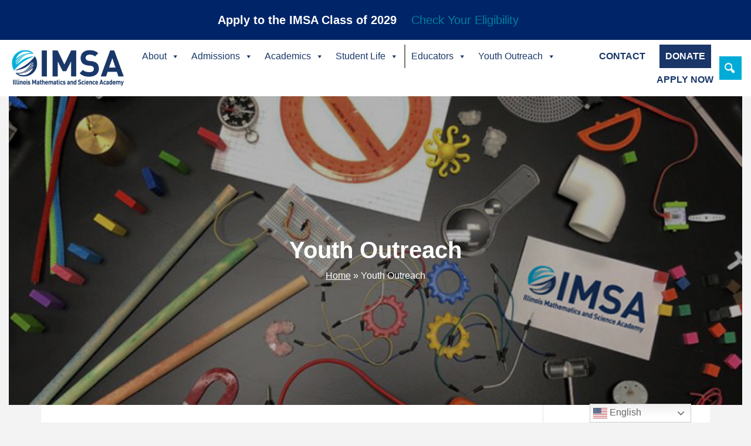

--- FILE ---
content_type: text/html; charset=UTF-8
request_url: https://imsa.edu/youth-outreach/
body_size: 20243
content:
<!DOCTYPE html>
<html lang="en-US">
<head>
    <!-- Facebook Pixel Code -->
    <script>
        !function(f,b,e,v,n,t,s)
        {if(f.fbq)return;n=f.fbq=function(){n.callMethod?n.callMethod.apply(n,arguments):n.queue.push(arguments)};
        if(!f._fbq)f._fbq=n;n.push=n;n.loaded=!0;n.version='2.0';
        n.queue=[];t=b.createElement(e);t.async=!0;
        t.src=v;s=b.getElementsByTagName(e)[0];
        s.parentNode.insertBefore(t,s)}(window, document,'script','https://connect.facebook.net/en_US/fbevents.js');
        fbq('init', '2607702302787223');
        fbq('track', 'PageView');
    </script>
    <noscript>
        <img height="1" width="1" style="display:none" src="https://www.facebook.com/tr?id=2607702302787223&ev=PageView&noscript=1"/>
    </noscript>
    <!-- End Facebook Pixel Code -->
    <meta charset="UTF-8">
    <meta http-equiv="X-UA-Compatible" content="IE=edge">
    <meta name="viewport" content="width=device-width, initial-scale=1, shrink-to-fit=no">
    <meta name="mobile-web-app-capable" content="yes">
    <meta name="apple-mobile-web-app-capable" content="yes">
    <meta name="apple-mobile-web-app-title" content="Illinois Mathematics and Science Academy - To ignite and nurture creative, ethical, scientific minds that advance the human condition.">
    <link rel="profile" href="http://gmpg.org/xfn/11">
    <link rel="pingback" href="https://imsa.edu/wp/xmlrpc.php">
    <title>Youth Outreach | Illinois Mathematics and Science Academy</title>
<meta name='robots' content='max-image-preview:large' />
	<style>img:is([sizes="auto" i], [sizes^="auto," i]) { contain-intrinsic-size: 3000px 1500px }</style>
	<link rel='dns-prefetch' href='//www.googletagmanager.com' />
<link rel="alternate" type="application/rss+xml" title="Illinois Mathematics and Science Academy &raquo; Feed" href="https://imsa.edu/feed/" />
<script type="text/javascript">
/* <![CDATA[ */
window._wpemojiSettings = {"baseUrl":"https:\/\/s.w.org\/images\/core\/emoji\/15.1.0\/72x72\/","ext":".png","svgUrl":"https:\/\/s.w.org\/images\/core\/emoji\/15.1.0\/svg\/","svgExt":".svg","source":{"concatemoji":"https:\/\/imsa.edu\/wp\/wp-includes\/js\/wp-emoji-release.min.js?ver=6.8.1"}};
/*! This file is auto-generated */
!function(i,n){var o,s,e;function c(e){try{var t={supportTests:e,timestamp:(new Date).valueOf()};sessionStorage.setItem(o,JSON.stringify(t))}catch(e){}}function p(e,t,n){e.clearRect(0,0,e.canvas.width,e.canvas.height),e.fillText(t,0,0);var t=new Uint32Array(e.getImageData(0,0,e.canvas.width,e.canvas.height).data),r=(e.clearRect(0,0,e.canvas.width,e.canvas.height),e.fillText(n,0,0),new Uint32Array(e.getImageData(0,0,e.canvas.width,e.canvas.height).data));return t.every(function(e,t){return e===r[t]})}function u(e,t,n){switch(t){case"flag":return n(e,"\ud83c\udff3\ufe0f\u200d\u26a7\ufe0f","\ud83c\udff3\ufe0f\u200b\u26a7\ufe0f")?!1:!n(e,"\ud83c\uddfa\ud83c\uddf3","\ud83c\uddfa\u200b\ud83c\uddf3")&&!n(e,"\ud83c\udff4\udb40\udc67\udb40\udc62\udb40\udc65\udb40\udc6e\udb40\udc67\udb40\udc7f","\ud83c\udff4\u200b\udb40\udc67\u200b\udb40\udc62\u200b\udb40\udc65\u200b\udb40\udc6e\u200b\udb40\udc67\u200b\udb40\udc7f");case"emoji":return!n(e,"\ud83d\udc26\u200d\ud83d\udd25","\ud83d\udc26\u200b\ud83d\udd25")}return!1}function f(e,t,n){var r="undefined"!=typeof WorkerGlobalScope&&self instanceof WorkerGlobalScope?new OffscreenCanvas(300,150):i.createElement("canvas"),a=r.getContext("2d",{willReadFrequently:!0}),o=(a.textBaseline="top",a.font="600 32px Arial",{});return e.forEach(function(e){o[e]=t(a,e,n)}),o}function t(e){var t=i.createElement("script");t.src=e,t.defer=!0,i.head.appendChild(t)}"undefined"!=typeof Promise&&(o="wpEmojiSettingsSupports",s=["flag","emoji"],n.supports={everything:!0,everythingExceptFlag:!0},e=new Promise(function(e){i.addEventListener("DOMContentLoaded",e,{once:!0})}),new Promise(function(t){var n=function(){try{var e=JSON.parse(sessionStorage.getItem(o));if("object"==typeof e&&"number"==typeof e.timestamp&&(new Date).valueOf()<e.timestamp+604800&&"object"==typeof e.supportTests)return e.supportTests}catch(e){}return null}();if(!n){if("undefined"!=typeof Worker&&"undefined"!=typeof OffscreenCanvas&&"undefined"!=typeof URL&&URL.createObjectURL&&"undefined"!=typeof Blob)try{var e="postMessage("+f.toString()+"("+[JSON.stringify(s),u.toString(),p.toString()].join(",")+"));",r=new Blob([e],{type:"text/javascript"}),a=new Worker(URL.createObjectURL(r),{name:"wpTestEmojiSupports"});return void(a.onmessage=function(e){c(n=e.data),a.terminate(),t(n)})}catch(e){}c(n=f(s,u,p))}t(n)}).then(function(e){for(var t in e)n.supports[t]=e[t],n.supports.everything=n.supports.everything&&n.supports[t],"flag"!==t&&(n.supports.everythingExceptFlag=n.supports.everythingExceptFlag&&n.supports[t]);n.supports.everythingExceptFlag=n.supports.everythingExceptFlag&&!n.supports.flag,n.DOMReady=!1,n.readyCallback=function(){n.DOMReady=!0}}).then(function(){return e}).then(function(){var e;n.supports.everything||(n.readyCallback(),(e=n.source||{}).concatemoji?t(e.concatemoji):e.wpemoji&&e.twemoji&&(t(e.twemoji),t(e.wpemoji)))}))}((window,document),window._wpemojiSettings);
/* ]]> */
</script>
<style id='wp-emoji-styles-inline-css' type='text/css'>

	img.wp-smiley, img.emoji {
		display: inline !important;
		border: none !important;
		box-shadow: none !important;
		height: 1em !important;
		width: 1em !important;
		margin: 0 0.07em !important;
		vertical-align: -0.1em !important;
		background: none !important;
		padding: 0 !important;
	}
</style>
<link rel="stylesheet" href="https://imsa.edu/wp-content/cache/minify/c2791.css" media="all" />

<style id='classic-theme-styles-inline-css' type='text/css'>
/*! This file is auto-generated */
.wp-block-button__link{color:#fff;background-color:#32373c;border-radius:9999px;box-shadow:none;text-decoration:none;padding:calc(.667em + 2px) calc(1.333em + 2px);font-size:1.125em}.wp-block-file__button{background:#32373c;color:#fff;text-decoration:none}
</style>
<link rel="stylesheet" href="https://imsa.edu/wp-content/cache/minify/8b37e.css" media="all" />

<style id='global-styles-inline-css' type='text/css'>
:root{--wp--preset--aspect-ratio--square: 1;--wp--preset--aspect-ratio--4-3: 4/3;--wp--preset--aspect-ratio--3-4: 3/4;--wp--preset--aspect-ratio--3-2: 3/2;--wp--preset--aspect-ratio--2-3: 2/3;--wp--preset--aspect-ratio--16-9: 16/9;--wp--preset--aspect-ratio--9-16: 9/16;--wp--preset--color--black: #000000;--wp--preset--color--cyan-bluish-gray: #abb8c3;--wp--preset--color--white: #ffffff;--wp--preset--color--pale-pink: #f78da7;--wp--preset--color--vivid-red: #cf2e2e;--wp--preset--color--luminous-vivid-orange: #ff6900;--wp--preset--color--luminous-vivid-amber: #fcb900;--wp--preset--color--light-green-cyan: #7bdcb5;--wp--preset--color--vivid-green-cyan: #00d084;--wp--preset--color--pale-cyan-blue: #8ed1fc;--wp--preset--color--vivid-cyan-blue: #0693e3;--wp--preset--color--vivid-purple: #9b51e0;--wp--preset--gradient--vivid-cyan-blue-to-vivid-purple: linear-gradient(135deg,rgba(6,147,227,1) 0%,rgb(155,81,224) 100%);--wp--preset--gradient--light-green-cyan-to-vivid-green-cyan: linear-gradient(135deg,rgb(122,220,180) 0%,rgb(0,208,130) 100%);--wp--preset--gradient--luminous-vivid-amber-to-luminous-vivid-orange: linear-gradient(135deg,rgba(252,185,0,1) 0%,rgba(255,105,0,1) 100%);--wp--preset--gradient--luminous-vivid-orange-to-vivid-red: linear-gradient(135deg,rgba(255,105,0,1) 0%,rgb(207,46,46) 100%);--wp--preset--gradient--very-light-gray-to-cyan-bluish-gray: linear-gradient(135deg,rgb(238,238,238) 0%,rgb(169,184,195) 100%);--wp--preset--gradient--cool-to-warm-spectrum: linear-gradient(135deg,rgb(74,234,220) 0%,rgb(151,120,209) 20%,rgb(207,42,186) 40%,rgb(238,44,130) 60%,rgb(251,105,98) 80%,rgb(254,248,76) 100%);--wp--preset--gradient--blush-light-purple: linear-gradient(135deg,rgb(255,206,236) 0%,rgb(152,150,240) 100%);--wp--preset--gradient--blush-bordeaux: linear-gradient(135deg,rgb(254,205,165) 0%,rgb(254,45,45) 50%,rgb(107,0,62) 100%);--wp--preset--gradient--luminous-dusk: linear-gradient(135deg,rgb(255,203,112) 0%,rgb(199,81,192) 50%,rgb(65,88,208) 100%);--wp--preset--gradient--pale-ocean: linear-gradient(135deg,rgb(255,245,203) 0%,rgb(182,227,212) 50%,rgb(51,167,181) 100%);--wp--preset--gradient--electric-grass: linear-gradient(135deg,rgb(202,248,128) 0%,rgb(113,206,126) 100%);--wp--preset--gradient--midnight: linear-gradient(135deg,rgb(2,3,129) 0%,rgb(40,116,252) 100%);--wp--preset--font-size--small: 13px;--wp--preset--font-size--medium: 20px;--wp--preset--font-size--large: 36px;--wp--preset--font-size--x-large: 42px;--wp--preset--spacing--20: 0.44rem;--wp--preset--spacing--30: 0.67rem;--wp--preset--spacing--40: 1rem;--wp--preset--spacing--50: 1.5rem;--wp--preset--spacing--60: 2.25rem;--wp--preset--spacing--70: 3.38rem;--wp--preset--spacing--80: 5.06rem;--wp--preset--shadow--natural: 6px 6px 9px rgba(0, 0, 0, 0.2);--wp--preset--shadow--deep: 12px 12px 50px rgba(0, 0, 0, 0.4);--wp--preset--shadow--sharp: 6px 6px 0px rgba(0, 0, 0, 0.2);--wp--preset--shadow--outlined: 6px 6px 0px -3px rgba(255, 255, 255, 1), 6px 6px rgba(0, 0, 0, 1);--wp--preset--shadow--crisp: 6px 6px 0px rgba(0, 0, 0, 1);}:where(.is-layout-flex){gap: 0.5em;}:where(.is-layout-grid){gap: 0.5em;}body .is-layout-flex{display: flex;}.is-layout-flex{flex-wrap: wrap;align-items: center;}.is-layout-flex > :is(*, div){margin: 0;}body .is-layout-grid{display: grid;}.is-layout-grid > :is(*, div){margin: 0;}:where(.wp-block-columns.is-layout-flex){gap: 2em;}:where(.wp-block-columns.is-layout-grid){gap: 2em;}:where(.wp-block-post-template.is-layout-flex){gap: 1.25em;}:where(.wp-block-post-template.is-layout-grid){gap: 1.25em;}.has-black-color{color: var(--wp--preset--color--black) !important;}.has-cyan-bluish-gray-color{color: var(--wp--preset--color--cyan-bluish-gray) !important;}.has-white-color{color: var(--wp--preset--color--white) !important;}.has-pale-pink-color{color: var(--wp--preset--color--pale-pink) !important;}.has-vivid-red-color{color: var(--wp--preset--color--vivid-red) !important;}.has-luminous-vivid-orange-color{color: var(--wp--preset--color--luminous-vivid-orange) !important;}.has-luminous-vivid-amber-color{color: var(--wp--preset--color--luminous-vivid-amber) !important;}.has-light-green-cyan-color{color: var(--wp--preset--color--light-green-cyan) !important;}.has-vivid-green-cyan-color{color: var(--wp--preset--color--vivid-green-cyan) !important;}.has-pale-cyan-blue-color{color: var(--wp--preset--color--pale-cyan-blue) !important;}.has-vivid-cyan-blue-color{color: var(--wp--preset--color--vivid-cyan-blue) !important;}.has-vivid-purple-color{color: var(--wp--preset--color--vivid-purple) !important;}.has-black-background-color{background-color: var(--wp--preset--color--black) !important;}.has-cyan-bluish-gray-background-color{background-color: var(--wp--preset--color--cyan-bluish-gray) !important;}.has-white-background-color{background-color: var(--wp--preset--color--white) !important;}.has-pale-pink-background-color{background-color: var(--wp--preset--color--pale-pink) !important;}.has-vivid-red-background-color{background-color: var(--wp--preset--color--vivid-red) !important;}.has-luminous-vivid-orange-background-color{background-color: var(--wp--preset--color--luminous-vivid-orange) !important;}.has-luminous-vivid-amber-background-color{background-color: var(--wp--preset--color--luminous-vivid-amber) !important;}.has-light-green-cyan-background-color{background-color: var(--wp--preset--color--light-green-cyan) !important;}.has-vivid-green-cyan-background-color{background-color: var(--wp--preset--color--vivid-green-cyan) !important;}.has-pale-cyan-blue-background-color{background-color: var(--wp--preset--color--pale-cyan-blue) !important;}.has-vivid-cyan-blue-background-color{background-color: var(--wp--preset--color--vivid-cyan-blue) !important;}.has-vivid-purple-background-color{background-color: var(--wp--preset--color--vivid-purple) !important;}.has-black-border-color{border-color: var(--wp--preset--color--black) !important;}.has-cyan-bluish-gray-border-color{border-color: var(--wp--preset--color--cyan-bluish-gray) !important;}.has-white-border-color{border-color: var(--wp--preset--color--white) !important;}.has-pale-pink-border-color{border-color: var(--wp--preset--color--pale-pink) !important;}.has-vivid-red-border-color{border-color: var(--wp--preset--color--vivid-red) !important;}.has-luminous-vivid-orange-border-color{border-color: var(--wp--preset--color--luminous-vivid-orange) !important;}.has-luminous-vivid-amber-border-color{border-color: var(--wp--preset--color--luminous-vivid-amber) !important;}.has-light-green-cyan-border-color{border-color: var(--wp--preset--color--light-green-cyan) !important;}.has-vivid-green-cyan-border-color{border-color: var(--wp--preset--color--vivid-green-cyan) !important;}.has-pale-cyan-blue-border-color{border-color: var(--wp--preset--color--pale-cyan-blue) !important;}.has-vivid-cyan-blue-border-color{border-color: var(--wp--preset--color--vivid-cyan-blue) !important;}.has-vivid-purple-border-color{border-color: var(--wp--preset--color--vivid-purple) !important;}.has-vivid-cyan-blue-to-vivid-purple-gradient-background{background: var(--wp--preset--gradient--vivid-cyan-blue-to-vivid-purple) !important;}.has-light-green-cyan-to-vivid-green-cyan-gradient-background{background: var(--wp--preset--gradient--light-green-cyan-to-vivid-green-cyan) !important;}.has-luminous-vivid-amber-to-luminous-vivid-orange-gradient-background{background: var(--wp--preset--gradient--luminous-vivid-amber-to-luminous-vivid-orange) !important;}.has-luminous-vivid-orange-to-vivid-red-gradient-background{background: var(--wp--preset--gradient--luminous-vivid-orange-to-vivid-red) !important;}.has-very-light-gray-to-cyan-bluish-gray-gradient-background{background: var(--wp--preset--gradient--very-light-gray-to-cyan-bluish-gray) !important;}.has-cool-to-warm-spectrum-gradient-background{background: var(--wp--preset--gradient--cool-to-warm-spectrum) !important;}.has-blush-light-purple-gradient-background{background: var(--wp--preset--gradient--blush-light-purple) !important;}.has-blush-bordeaux-gradient-background{background: var(--wp--preset--gradient--blush-bordeaux) !important;}.has-luminous-dusk-gradient-background{background: var(--wp--preset--gradient--luminous-dusk) !important;}.has-pale-ocean-gradient-background{background: var(--wp--preset--gradient--pale-ocean) !important;}.has-electric-grass-gradient-background{background: var(--wp--preset--gradient--electric-grass) !important;}.has-midnight-gradient-background{background: var(--wp--preset--gradient--midnight) !important;}.has-small-font-size{font-size: var(--wp--preset--font-size--small) !important;}.has-medium-font-size{font-size: var(--wp--preset--font-size--medium) !important;}.has-large-font-size{font-size: var(--wp--preset--font-size--large) !important;}.has-x-large-font-size{font-size: var(--wp--preset--font-size--x-large) !important;}
:where(.wp-block-post-template.is-layout-flex){gap: 1.25em;}:where(.wp-block-post-template.is-layout-grid){gap: 1.25em;}
:where(.wp-block-columns.is-layout-flex){gap: 2em;}:where(.wp-block-columns.is-layout-grid){gap: 2em;}
:root :where(.wp-block-pullquote){font-size: 1.5em;line-height: 1.6;}
</style>
<link rel="stylesheet" href="https://imsa.edu/wp-content/cache/minify/a4ca2.css" media="all" />




<style id='easy_load_more-frontend-inline-css' type='text/css'>
.elm-button { background: #fff; color: #002e6d; }
.elm-button:hover, .elm-button:active, .elm-button:focus { background: #ff3f33; }
.elm-loading-icon { fill: #002e6d; stroke: #002e6d; }

</style>
<link rel="stylesheet" href="https://imsa.edu/wp-content/cache/minify/d0f12.css" media="all" />









<style id='easy-notification-bar-inline-css' type='text/css'>
.easy-notification-bar{background:#002468;color:#ffffff;font-size:20px;}.easy-notification-bar-button :is(a,a:hover,a:visited,a:focus) {background:#fe5000;font-weight:700;border-radius:var(--wpex-rounded-lg, 0.5em);}
</style>
<!--n2css--><!--n2js--><script src="https://imsa.edu/wp-content/cache/minify/31e5e.js"></script>




<!-- Google tag (gtag.js) snippet added by Site Kit -->
<!-- Google Analytics snippet added by Site Kit -->
<script type="text/javascript" src="https://www.googletagmanager.com/gtag/js?id=GT-PZX86LK" id="google_gtagjs-js" async></script>
<script type="text/javascript" id="google_gtagjs-js-after">
/* <![CDATA[ */
window.dataLayer = window.dataLayer || [];function gtag(){dataLayer.push(arguments);}
gtag("set","linker",{"domains":["imsa.edu"]});
gtag("js", new Date());
gtag("set", "developer_id.dZTNiMT", true);
gtag("config", "GT-PZX86LK");
/* ]]> */
</script>
<link rel="https://api.w.org/" href="https://imsa.edu/wp-json/" /><link rel="alternate" title="JSON" type="application/json" href="https://imsa.edu/wp-json/wp/v2/pages/44299" /><link rel="EditURI" type="application/rsd+xml" title="RSD" href="https://imsa.edu/wp/xmlrpc.php?rsd" />
<link rel='shortlink' href='https://imsa.edu/?p=44299' />
<link rel="alternate" title="oEmbed (JSON)" type="application/json+oembed" href="https://imsa.edu/wp-json/oembed/1.0/embed?url=https%3A%2F%2Fimsa.edu%2Fyouth-outreach%2F" />
<link rel="alternate" title="oEmbed (XML)" type="text/xml+oembed" href="https://imsa.edu/wp-json/oembed/1.0/embed?url=https%3A%2F%2Fimsa.edu%2Fyouth-outreach%2F&#038;format=xml" />
<meta name="generator" content="Site Kit by Google 1.170.0" /><!-- SEO meta tags powered by SmartCrawl https://wpmudev.com/project/smartcrawl-wordpress-seo/ -->
<link rel="canonical" href="https://imsa.edu/youth-outreach/" />
<meta name="description" content="IMSA Youth Outreach: Igniting a Passion for STEM IMSA’s Youth Outreach programs inspire students to see themselves as future scientists, engineers, and math ..." />
<script type="application/ld+json">{"@context":"https:\/\/schema.org","@graph":[{"@type":"Organization","@id":"https:\/\/imsa.edu\/wp\/#schema-publishing-organization","url":"https:\/\/imsa.edu\/wp","name":"Illinois Mathematics and Science Academy"},{"@type":"WebSite","@id":"https:\/\/imsa.edu\/wp\/#schema-website","url":"https:\/\/imsa.edu\/wp","name":"Illinois Mathematics and Science Academy","encoding":"UTF-8","potentialAction":{"@type":"SearchAction","target":"https:\/\/imsa.edu\/search\/{search_term_string}\/","query-input":"required name=search_term_string"}},{"@type":"BreadcrumbList","@id":"https:\/\/imsa.edu\/youth-outreach?page&pagename=youth-outreach\/#breadcrumb","itemListElement":[{"@type":"ListItem","position":1,"name":"Home","item":"https:\/\/imsa.edu\/wp"},{"@type":"ListItem","position":2,"name":"Youth Outreach"}]},{"@type":"Person","@id":"https:\/\/imsa.edu\/author\/tatum_glas\/#schema-author","name":"Tatum Glas","url":"https:\/\/imsa.edu\/author\/tatum_glas\/"},{"@type":"WebPage","@id":"https:\/\/imsa.edu\/youth-outreach\/#schema-webpage","isPartOf":{"@id":"https:\/\/imsa.edu\/wp\/#schema-website"},"publisher":{"@id":"https:\/\/imsa.edu\/wp\/#schema-publishing-organization"},"url":"https:\/\/imsa.edu\/youth-outreach\/"},{"@type":"Article","mainEntityOfPage":{"@id":"https:\/\/imsa.edu\/youth-outreach\/#schema-webpage"},"author":{"@id":"https:\/\/imsa.edu\/author\/tatum_glas\/#schema-author"},"publisher":{"@id":"https:\/\/imsa.edu\/wp\/#schema-publishing-organization"},"dateModified":"2025-03-24T14:06:42","datePublished":"2020-01-15T18:13:06","headline":"Youth Outreach | Illinois Mathematics and Science Academy","description":"IMSA Youth Outreach: Igniting a Passion for STEM IMSA\u2019s Youth Outreach programs inspire students to see themselves as future scientists, engineers, and math ...","name":"Youth Outreach","image":{"@type":"ImageObject","@id":"https:\/\/imsa.edu\/youth-outreach\/#schema-article-image","url":"https:\/\/imsa.edu\/wp-content\/uploads\/2020\/01\/STEM-Header.jpg","height":300,"width":915},"thumbnailUrl":"https:\/\/imsa.edu\/wp-content\/uploads\/2020\/01\/STEM-Header.jpg"}]}</script>
<meta property="og:type" content="article" />
<meta property="og:url" content="https://imsa.edu/youth-outreach/" />
<meta property="og:title" content="Youth Outreach | Illinois Mathematics and Science Academy" />
<meta property="og:description" content="IMSA Youth Outreach: Igniting a Passion for STEM IMSA’s Youth Outreach programs inspire students to see themselves as future scientists, engineers, and math ..." />
<meta property="og:image" content="https://imsa.edu/wp-content/uploads/2020/01/STEM-Header.jpg" />
<meta property="og:image:width" content="915" />
<meta property="og:image:height" content="300" />
<meta property="article:published_time" content="2020-01-15T18:13:06" />
<meta property="article:author" content="Tatum Glas" />
<meta name="twitter:card" content="summary_large_image" />
<meta name="twitter:title" content="Youth Outreach | Illinois Mathematics and Science Academy" />
<meta name="twitter:description" content="IMSA Youth Outreach: Igniting a Passion for STEM IMSA’s Youth Outreach programs inspire students to see themselves as future scientists, engineers, and math ..." />
<meta name="twitter:image" content="https://imsa.edu/wp-content/uploads/2020/01/STEM-Header.jpg" />
<!-- /SEO -->
<link rel="icon" href="https://imsa.edu/wp-content/uploads/2019/06/favicon.ico" sizes="32x32" />
<link rel="icon" href="https://imsa.edu/wp-content/uploads/2019/06/favicon.ico" sizes="192x192" />
<link rel="apple-touch-icon" href="https://imsa.edu/wp-content/uploads/2019/06/favicon.ico" />
<meta name="msapplication-TileImage" content="https://imsa.edu/wp-content/uploads/2019/06/favicon.ico" />
		<style type="text/css" id="wp-custom-css">
			.navbar-toggler {
	display: none;
}


.post-navigation {
    display: none;
}

#menu-item-39236 a{
color: #FFFFFF !important;
	background: grey;}
#menu-item-39237 a{
color: #000000 !important;
	background: #FFFFFF;}
#menu-item-39238 a{
color: #000000 !important;
	background: #FFFFFF;}
#menu-item-39239 a{
color: #000000 !important;
	background: #FFFFFF;}
#menu-item-39240 a{
color: #000000 !important;
	background: #FFFFFF;}
#menu-item-39241 a{
color: #000000 !important;
	background: #FFFFFF;}

.page-template-imsa-new-homepage {
	background: #ffffff;
}
.new-hp {
	max-width: 1650px;
	margin: 2em auto;
}
.hero-content {
	background: url(https://www.imsa.edu/wp-content/uploads/2025/07/blue-box-background_withHero-01.jpg) no-repeat center center;
	background-color: #193769;
	background-size: auto 100%;
	height: 100%;
	padding: 0 2em;
	display: flex;
	flex-direction: column;
	justify-content: center;
}
.hero-content h1, .hero-content h2, .hero-content h3, .hero-content h5 {
	color: #ffffff;
}
.hero-content h1, .hero-content h2, .hero-content h3 {
	margin-bottom: 1em;
}
.hero-content h5 {
	margin-bottom: 2em;
}
.hero-content a {
	background: #ffffff;
	text-decoration: none;
	padding: .5em 2em;
	border: 1px solid #01ACD7;
	text-align: center;
}
.hero-img {
	height: 100%;
}
.hero-img img {
	width: 100%;
	height: 100%;
	object-fit: cover;
}
.cta-row {
	margin-top: 5em;
	margin-bottom: 5em;
}
.blue-bg {
	background: #efefef;
	padding: 2em 0;
	border-top: 1px solid #193769;
}
.new-hp .button, .subpage-sidebar .button {
	background: #ffffff;
	text-decoration: none;
	padding: .5em 2em;
	border: 1px solid #01ACD7;
	text-align: center;
	font-weight: normal!important;
	max-width: 225px;
	margin-top: 25px;
	display: block;
	color: #007e9e!important;
}
.blue-bg .row {
	margin-left: 0;
	margin-right: 0;
}
.blue-bg .image, .blue-bg .links {
	display: inline-block;
}
.blue-bg img {
	width: 200px;
	margin: 0 auto;
	display: block;
}
.blue-bg .links a {
	color: #1a3668;
	font-weight: bold;
	display: block;
	margin-bottom: 5px;
}
.blue-bg .cta-link, .blue-bg .button {
	display: block;
}
.alumni-fund {
	padding-top: 12em;
	padding-bottom: 2em;
}
.alumni-fund h3 {
	margin-bottom: 40px;
}
.dark-bg {
	background: #193769;
	margin-top: 5em;
	padding-bottom: 2em;
	padding-top: 4em;
	border-top: 5px solid #01ACD7;
	border-bottom: 5px solid #01ACD7;
}
.dark-bg h2, .dark-bg h3, .dark-bg h4, .dark-bg h5 {
	color: #ffffff;
}
.dark-bg h3, .dark-bg h4 {
	margin-bottom: 25px;
}
/*.dark-bg:before {
	content: "";
	position: absolute;
	top: -249px;
	left: 0;
	width: 100%;
	background: url(https://www2.devnet.imsa.edu/wp-content/uploads/2019/10/imsa-swoosh.svg) no-repeat center center;
	height: 300px;
}*/
.hero-h1 {
	text-align: center;
	color: #ffffff;
}
.president-message {
	padding-top: 5em;
}
@media (min-width: 576px) {
	.jumbotron {
		padding: 13rem 2rem;
	}
}
@media (min-width: 768px) {
	.link-left {
		padding-left: 2em;
	}
	.cta-row {
		margin-left: 1.5em;
		margin-right: 1.5em;
	}
}
@media (max-width: 767px) {
	.hero-content {
		padding: 2em;
	}
	.hero-content h1 {
		font-size: 2rem;
	}
	.blue-bg, .blue-bg img, .blue-bg .button, .dark-bg img {
		margin-bottom: 25px;
	}
	.dark-bg {
		margin-top: 120px;
	}
	.dark-bg:before {
		top: -190px;
	}
	.alumni-fund div, .dark-bg>div {
		margin-bottom: 50px;
	}
	div.ctct-form-embed div.ctct-form-defaults {
		padding: 0!important;
	}
	.president-message {
		padding-top: 0;
	}
}
.new-hero {
	position: relative;
}
.new-hero:after {
	content: "";
	position: absolute;
	width: 100%;
	height: 100%;
	left: 0;
	top: 0;
	background: rgba(0, 0, 0, .3);
	z-index: 0;
}
.hero-h1 {
	position: relative;
	z-index: 1;
}
.action-buttons {
	padding-left: 0;
	list-style-type: none;
	margin-bottom: 50px;
}
.sidebar-textarea div {
	margin-bottom: 40px;
}
.application-steps {
	margin-top: 50px;
}
.step {
	text-align: center;
	padding-top: 2em;
	padding-bottom: 2em;
	line-height: 1.2!important;
}
.step:nth-child(even) {
	background: #1a3668;
}
.step:nth-child(even) a {
	color: #ffffff;
}
.step:nth-child(odd) {
	background: #fff;
}
.step:nth-child(odd) a {
	color: #1a3668;
}
.subpage-content {
	background: #ffffff;
	padding: 2em 3em;
}
.subpage-sidebar {
	background: #ffffff;
	padding: 2em;
}
@media (min-width: 768px) {
	.subpage-sidebar {
		border-left: 1px solid rgba(0, 0, 0, .1);
	}
}
#breadcrumbs {
	color: #ffffff;
	text-align: center;
	z-index: 1;
	position: relative;
}
#breadcrumbs a {
	color: #ffffff;
	text-decoration: underline;
}
.mega-cta-btn a {
	background: #1a3668!important;
}
@media (max-width: 991px) {
	.hero-content {
		padding: 2em;
	}
}
a.bar:link {color:#ffffff;}
a.bar:visited {color:#ffffff;}
a.bar:hover {color:#1a3768;}
.tags-links {display:none;}
span.cat-links {
    display: none;
}
}
.megamenubutton {
	background: #ffffff;
	text-decoration: none;
	padding: .5em 2em;
	border: 1px solid #01ACD7;
	text-align: center;
	font-weight: normal!important;
	max-width: 150px;
	margin-top: 25px;
	display: block;
	color: #007e9e!important;
}
p {
	font-family: 'Roboto','Arial';
	font-weight: 400; 
	color: #000000;
}
.menu-item-description {
	color: #FFF;
}
.center {
	margin-left: auto;
	margin-right:auto;
}		</style>
		<style type="text/css">/** Mega Menu CSS: fs **/</style>
    <link rel="stylesheet" href="//cdn.datatables.net/1.10.16/css/jquery.dataTables.min.css">
    <script src="//cdn.datatables.net/1.10.16/js/jquery.dataTables.min.js"></script>
</head>

<body class="wp-singular page-template page-template-page-templates page-template-imsa-out-of-state page-template-page-templatesimsa-out-of-state-php page page-id-44299 page-parent wp-custom-logo wp-theme-customimsa sp-easy-accordion-enabled mega-menu-primary group-blog">
			<div class="easy-notification-bar easy-notification-bar--align_center easy-notification-bar--button_right easy-notification-bar--sticky">
				<div class="easy-notification-bar-container enb-system-font">
											<div class="easy-notification-bar-message"><b>Apply to the IMSA Class of 2029</b></div>
																<div class="easy-notification-bar-button">
							<a class="easy-notification-bar-button__link" href="https://www.imsa.edu/admissions/application/" rel="noreferrer" target="_blank">Check Your Eligibility</a>
						</div>
									</div>
							</div>
			<div class="hfeed site" id="page">

    <!-- ******************* The Navbar Area ******************* -->
<div class="wrapper-fluid wrapper-navbar" id="wrapper-navbar" itemscope itemtype="http://schema.org/WebSite">

        <a class="skip-link screen-reader-text sr-only" href="#content">Skip to content</a>

        <nav class="navbar navbar-expand-lg navbar-dark bg-dark">


                    <!-- Your site title as branding in the menu -->
                    <a href="https://imsa.edu/" class="navbar-brand custom-logo-link" rel="home"><img width="1200" height="420" src="https://imsa.edu/wp-content/uploads/2019/01/IMSA_logo-01.png" class="img-fluid" alt="Illinois Mathematics and Science Academy" decoding="async" fetchpriority="high" srcset="https://imsa.edu/wp-content/uploads/2019/01/IMSA_logo-01.png 1200w, https://imsa.edu/wp-content/uploads/2019/01/IMSA_logo-01-300x105.png 300w, https://imsa.edu/wp-content/uploads/2019/01/IMSA_logo-01-768x269.png 768w, https://imsa.edu/wp-content/uploads/2019/01/IMSA_logo-01-1024x358.png 1024w" sizes="(max-width: 1200px) 100vw, 1200px" /></a><!-- end custom logo -->

                <button class="navbar-toggler" type="button" data-toggle="collapse" data-target="#navbarNavDropdown" aria-controls="navbarNavDropdown" aria-expanded="false" aria-label="Toggle navigation">
                    <span class="navbar-toggler-icon"></span>
                </button>

                <!-- The WordPress Menu goes here -->
                <div id="mega-menu-wrap-primary" class="mega-menu-wrap"><div class="mega-menu-toggle"><div class="mega-toggle-blocks-left"></div><div class="mega-toggle-blocks-center"></div><div class="mega-toggle-blocks-right"><div class='mega-toggle-block mega-menu-toggle-block mega-toggle-block-1' id='mega-toggle-block-1' tabindex='0'><button class='mega-toggle-standard mega-toggle-label' aria-expanded='false'><span class='mega-toggle-label-closed'>MENU</span><span class='mega-toggle-label-open'>MENU</span></button></div></div></div><ul id="mega-menu-primary" class="mega-menu max-mega-menu mega-menu-horizontal mega-no-js" data-event="hover_intent" data-effect="fade_up" data-effect-speed="200" data-effect-mobile="disabled" data-effect-speed-mobile="0" data-mobile-force-width="false" data-second-click="go" data-document-click="collapse" data-vertical-behaviour="standard" data-breakpoint="1270" data-unbind="true" data-mobile-state="collapse_all" data-mobile-direction="vertical" data-hover-intent-timeout="300" data-hover-intent-interval="100" data-overlay-desktop="false" data-overlay-mobile="false"><li class="mega-menu-item mega-menu-item-type-custom mega-menu-item-object-custom mega-menu-item-has-children mega-menu-megamenu mega-menu-grid mega-align-bottom-left mega-menu-grid mega-menu-item-44088" id="mega-menu-item-44088"><a class="mega-menu-link" href="/discover-imsa/" aria-expanded="false" tabindex="0">About<span class="mega-indicator" aria-hidden="true"></span></a>
<ul class="mega-sub-menu" role='presentation'>
<li class="mega-menu-row" id="mega-menu-44088-0">
	<ul class="mega-sub-menu" style='--columns:12' role='presentation'>
<li class="mega-menu-column mega-mega-menu-cta mega-menu-columns-3-of-12 mega-menu-cta" style="--columns:12; --span:3" id="mega-menu-44088-0-0">
		<ul class="mega-sub-menu">
<li class="mega-menu-item mega-menu-item-type-widget widget_nav_menu mega-menu-item-nav_menu-2" id="mega-menu-item-nav_menu-2"><h4 class="mega-block-title">I am a&#8230;</h4><div class="menu-mega-menu-cta-container"><ul id="menu-mega-menu-cta" class="menu"><li id="menu-item-44080" class="menu-item menu-item-type-custom menu-item-object-custom menu-item-44080"><a href="/admissions/">Prospective Illinois Student<p class="menu-item-description">interested in applying</p></a></li>
<li id="menu-item-90067" class="menu-item menu-item-type-custom menu-item-object-custom menu-item-90067"><a href="/admissions/prospective-out-of-state-students/">Prospective Non-Illinois Student<p class="menu-item-description">interested in applying</p></a></li>
<li id="menu-item-44082" class="menu-item menu-item-type-custom menu-item-object-custom menu-item-44082"><a href="/student-life/">Current Student<p class="menu-item-description">looking for information and resources</p></a></li>
<li id="menu-item-44083" class="menu-item menu-item-type-custom menu-item-object-custom current-menu-item menu-item-44083"><a href="/youth-outreach/" aria-current="page">Parent<p class="menu-item-description">looking for programs for my K-12 child</p></a></li>
<li id="menu-item-44084" class="menu-item menu-item-type-custom menu-item-object-custom menu-item-44084"><a href="/educator-development/">Educator<p class="menu-item-description">seeking resources and professional development opportunities</p></a></li>
<li id="menu-item-44085" class="menu-item menu-item-type-custom menu-item-object-custom menu-item-44085"><a href="/discover-imsa/alumni/">Alumni<p class="menu-item-description">looking to reconnect</p></a></li>
<li id="menu-item-45085" class="menu-item menu-item-type-custom menu-item-object-custom menu-item-45085"><a href="/discover-imsa/careers/">Prospective Employee<p class="menu-item-description">looking for a career at IMSA</p></a></li>
<li id="menu-item-51664" class="menu-item menu-item-type-custom menu-item-object-custom menu-item-51664"><a href="https://www.imsa.edu/wp/wp-login.php?redirect_to=%2Femployee-portal%2F">Current Employee<p class="menu-item-description">looking for resources</p></a></li>
</ul></div></li>		</ul>
</li><li class="mega-menu-column mega-menu-columns-3-of-12" style="--columns:12; --span:3" id="mega-menu-44088-0-1">
		<ul class="mega-sub-menu">
<li class="mega-menu-item mega-menu-item-type-widget widget_custom_html mega-menu-item-custom_html-2" id="mega-menu-item-custom_html-2"><h4 class="mega-block-title">Overview</h4><div class="textwidget custom-html-widget"><hr></div></li><li class="mega-menu-item mega-menu-item-type-custom mega-menu-item-object-custom mega-menu-item-44108" id="mega-menu-item-44108"><a class="mega-menu-link" href="/discover-imsa/mission/">Institutional Profile, Mission & Beliefs</a></li><li class="mega-menu-item mega-menu-item-type-custom mega-menu-item-object-custom mega-menu-item-44114" id="mega-menu-item-44114"><a class="mega-menu-link" href="/discover-imsa/alumni/">Alumni</a></li><li class="mega-menu-item mega-menu-item-type-custom mega-menu-item-object-custom mega-menu-item-44116" id="mega-menu-item-44116"><a class="mega-menu-link" href="/discover-imsa/careers/">Careers</a></li><li class="mega-menu-item mega-menu-item-type-custom mega-menu-item-object-custom mega-menu-item-45320" id="mega-menu-item-45320"><a class="mega-menu-link" href="http://imsa.enterprise.localist.com/">Event Calendar</a></li><li class="mega-menu-item mega-menu-item-type-post_type mega-menu-item-object-page mega-menu-item-60744" id="mega-menu-item-60744"><a class="mega-menu-link" href="https://imsa.edu/discover-imsa/ethics/">Ethics</a></li><li class="mega-menu-item mega-menu-item-type-post_type mega-menu-item-object-page mega-menu-item-63855" id="mega-menu-item-63855"><a class="mega-menu-link" href="https://imsa.edu/discover-imsa/facilities-rental/">Facilities Rental</a></li><li class="mega-menu-item mega-menu-item-type-custom mega-menu-item-object-custom mega-menu-item-44122" id="mega-menu-item-44122"><a class="mega-menu-link" href="/academics/faculty/">Faculty Directory</a></li><li class="mega-menu-item mega-menu-item-type-custom mega-menu-item-object-custom mega-menu-item-44120" id="mega-menu-item-44120"><a class="mega-menu-link" href="/phonebook/">Staff Directory</a></li><li class="mega-menu-item mega-menu-item-type-widget widget_custom_html mega-menu-item-custom_html-39" id="mega-menu-item-custom_html-39"><div class="textwidget custom-html-widget"><div style="height:20px;"></div></div></li><li class="mega-menu-item mega-menu-item-type-widget widget_custom_html mega-menu-item-custom_html-40" id="mega-menu-item-custom_html-40"><h4 class="mega-block-title">Campus Information &#038; Tours</h4><div class="textwidget custom-html-widget"><hr></div></li><li class="mega-menu-item mega-menu-item-type-custom mega-menu-item-object-custom mega-menu-item-has-children mega-menu-item-44112" id="mega-menu-item-44112"><a class="mega-menu-link" href="/discover-imsa/visiting-imsa/">Visiting IMSA<span class="mega-indicator" aria-hidden="true"></span></a>
			<ul class="mega-sub-menu">
<li class="mega-menu-item mega-menu-item-type-custom mega-menu-item-object-custom mega-menu-item-51438" id="mega-menu-item-51438"><a class="mega-menu-link" href="https://tour.imsa.edu">- Interactive Map Tour</a></li><li class="mega-menu-item mega-menu-item-type-post_type mega-menu-item-object-page mega-menu-item-65508" id="mega-menu-item-65508"><a class="mega-menu-link" href="https://imsa.edu/discover-imsa/campus-highlights-tour/">- Campus Highlights Tour</a></li><li class="mega-menu-item mega-menu-item-type-post_type mega-menu-item-object-page mega-menu-item-65507" id="mega-menu-item-65507"><a class="mega-menu-link" href="https://imsa.edu/discover-imsa/research-and-innovation-tour/">- Research and Innovation Tour</a></li><li class="mega-menu-item mega-menu-item-type-post_type mega-menu-item-object-page mega-menu-item-65506" id="mega-menu-item-65506"><a class="mega-menu-link" href="https://imsa.edu/social-and-green-spaces-tour/">- Social and Green Spaces Tour</a></li><li class="mega-menu-item mega-menu-item-type-post_type mega-menu-item-object-page mega-menu-item-65505" id="mega-menu-item-65505"><a class="mega-menu-link" href="https://imsa.edu/discover-imsa/campus-activities-tour/">- Campus Activities Tour</a></li>			</ul>
</li>		</ul>
</li><li class="mega-menu-column mega-menu-columns-3-of-12" style="--columns:12; --span:3" id="mega-menu-44088-0-2">
		<ul class="mega-sub-menu">
<li class="mega-menu-item mega-menu-item-type-widget widget_custom_html mega-menu-item-custom_html-3" id="mega-menu-item-custom_html-3"><h4 class="mega-block-title">Organization</h4><div class="textwidget custom-html-widget"><hr></div></li><li class="mega-menu-item mega-menu-item-type-post_type mega-menu-item-object-page mega-menu-item-has-children mega-menu-item-44851" id="mega-menu-item-44851"><a class="mega-menu-link" href="https://imsa.edu/discover-imsa/the-president/">The President<span class="mega-indicator" aria-hidden="true"></span></a>
			<ul class="mega-sub-menu">
<li class="mega-menu-item mega-menu-item-type-post_type mega-menu-item-object-page mega-menu-item-82232" id="mega-menu-item-82232"><a class="mega-menu-link" href="https://imsa.edu/discover-imsa/vision-2033/">- Vision 2033</a></li>			</ul>
</li><li class="mega-menu-item mega-menu-item-type-custom mega-menu-item-object-custom mega-menu-item-has-children mega-menu-item-44119" id="mega-menu-item-44119"><a class="mega-menu-link" href="/discover-imsa/leadership/">Leadership at IMSA<span class="mega-indicator" aria-hidden="true"></span></a>
			<ul class="mega-sub-menu">
<li class="mega-menu-item mega-menu-item-type-post_type mega-menu-item-object-page mega-menu-item-52152" id="mega-menu-item-52152"><a class="mega-menu-link" href="https://imsa.edu/discover-imsa/leadership/trustees/">- Board of Trustees</a></li><li class="mega-menu-item mega-menu-item-type-custom mega-menu-item-object-custom mega-menu-item-52137" id="mega-menu-item-52137"><a class="mega-menu-link" href="https://imsa.community.highbond.com/Portal/">- Board Meetings & Documents</a></li>			</ul>
</li><li class="mega-menu-item mega-menu-item-type-custom mega-menu-item-object-custom mega-menu-item-44130" id="mega-menu-item-44130"><a class="mega-menu-link" href="/discover-imsa/procurement/">Business Office & Procurement</a></li><li class="mega-menu-item mega-menu-item-type-custom mega-menu-item-object-custom mega-menu-item-44131" id="mega-menu-item-44131"><a class="mega-menu-link" href="/discover-imsa/office-of-institutional-research/">Office of Institutional Research (OIR)</a></li><li class="mega-menu-item mega-menu-item-type-custom mega-menu-item-object-custom mega-menu-item-44129" id="mega-menu-item-44129"><a class="mega-menu-link" href="/discover-imsa/operations-and-support-services/">Operations & Support Services</a></li><li class="mega-menu-item mega-menu-item-type-widget widget_custom_html mega-menu-item-custom_html-28" id="mega-menu-item-custom_html-28"><div class="textwidget custom-html-widget"><div style="height:20px; clear:both"></div></div></li><li class="mega-menu-item mega-menu-item-type-widget widget_custom_html mega-menu-item-custom_html-27" id="mega-menu-item-custom_html-27"><h4 class="mega-block-title">IMSA Fund for Advancement of Education</h4><div class="textwidget custom-html-widget"><hr></div></li><li class="mega-menu-item mega-menu-item-type-custom mega-menu-item-object-custom mega-menu-item-44113" id="mega-menu-item-44113"><a class="mega-menu-link" href="/imsa-fund-for-advancement-of-education">About the IMSA Fund</a></li><li class="mega-menu-item mega-menu-item-type-post_type mega-menu-item-object-page mega-menu-item-60124" id="mega-menu-item-60124"><a class="mega-menu-link" href="https://imsa.edu/discover-imsa/imsa-fund-for-advancement-of-education/ways-to-give/">Ways to Give</a></li><li class="mega-menu-item mega-menu-item-type-post_type mega-menu-item-object-page mega-menu-item-60123" id="mega-menu-item-60123"><a class="mega-menu-link" href="https://imsa.edu/discover-imsa/imsa-fund-for-advancement-of-education/planned-gifts/">Planned Gifts</a></li><li class="mega-menu-item mega-menu-item-type-custom mega-menu-item-object-custom mega-menu-item-97517" id="mega-menu-item-97517"><a class="mega-menu-link" href="https://www.imsa.edu/site_section/imsa-fund-news/">IMSA Fund News</a></li><li class="mega-menu-item mega-menu-item-type-post_type mega-menu-item-object-page mega-menu-item-63116" id="mega-menu-item-63116"><a class="mega-menu-link" href="https://imsa.edu/discover-imsa/imsa-fund-for-advancement-of-education/donors/">Donor Recognition</a></li>		</ul>
</li><li class="mega-menu-column mega-menu-columns-3-of-12" style="--columns:12; --span:3" id="mega-menu-44088-0-3">
		<ul class="mega-sub-menu">
<li class="mega-menu-item mega-menu-item-type-widget widget_custom_html mega-menu-item-custom_html-18" id="mega-menu-item-custom_html-18"><h4 class="mega-block-title">Equity and Excellence</h4><div class="textwidget custom-html-widget"><hr></div></li><li class="mega-menu-item mega-menu-item-type-custom mega-menu-item-object-custom mega-menu-item-45092" id="mega-menu-item-45092"><a class="mega-menu-link" href="/discover-imsa/diversity-equity-inclusion/">Office of Diversity, Equity, Inclusion, & Unity</a></li><li class="mega-menu-item mega-menu-item-type-custom mega-menu-item-object-custom mega-menu-item-45091" id="mega-menu-item-45091"><a class="mega-menu-link" href="http://go.boarddocs.com/il/imsa/Board.nsf/goto?open&#038;id=AXVRKP68F803">Equity & Excellence Policy</a></li><li class="mega-menu-item mega-menu-item-type-post_type mega-menu-item-object-page mega-menu-item-97858" id="mega-menu-item-97858"><a class="mega-menu-link" href="https://imsa.edu/discover-imsa/diversity-equity-inclusion/equity-and-excellence-plan-2-0/">Equity & Excellence Plan 2.0</a></li><li class="mega-menu-item mega-menu-item-type-custom mega-menu-item-object-custom mega-menu-item-54418" id="mega-menu-item-54418"><a class="mega-menu-link" href="https://www.imsa.edu/wp-content/uploads/2021/03/Equity-and-Excellence-Plan.pdf">Equity & Excellence Plan 1.0</a></li><li class="mega-menu-item mega-menu-item-type-post_type mega-menu-item-object-page mega-menu-item-47438" id="mega-menu-item-47438"><a class="mega-menu-link" href="https://imsa.edu/discover-imsa/diversity-equity-inclusion/bias-incident-reporting/">Bias Incident Reporting</a></li><li class="mega-menu-item mega-menu-item-type-post_type mega-menu-item-object-page mega-menu-item-65030" id="mega-menu-item-65030"><a class="mega-menu-link" href="https://imsa.edu/discover-imsa/diversity-equity-inclusion/title-ix/">Title IX</a></li><li class="mega-menu-item mega-menu-item-type-post_type mega-menu-item-object-page mega-menu-item-47456" id="mega-menu-item-47456"><a class="mega-menu-link" href="https://imsa.edu/discover-imsa/diversity-equity-inclusion/student-diversity-equity-and-inclusion-education/">DEIU Student Education</a></li><li class="mega-menu-item mega-menu-item-type-post_type mega-menu-item-object-page mega-menu-item-47455" id="mega-menu-item-47455"><a class="mega-menu-link" href="https://imsa.edu/discover-imsa/diversity-equity-inclusion/dei-resources/">DEIU Resources</a></li><li class="mega-menu-item mega-menu-item-type-widget widget_custom_html mega-menu-item-custom_html-19" id="mega-menu-item-custom_html-19"><div class="textwidget custom-html-widget"><div style="height:20px; clear:both"></div></div></li><li class="mega-menu-item mega-menu-item-type-widget widget_custom_html mega-menu-item-custom_html-5" id="mega-menu-item-custom_html-5"><h4 class="mega-block-title">Media and Publications</h4><div class="textwidget custom-html-widget"><hr></div></li><li class="mega-menu-item mega-menu-item-type-custom mega-menu-item-object-custom mega-menu-item-44123" id="mega-menu-item-44123"><a class="mega-menu-link" href="/site_section/news/">News & Global Acclaim</a></li><li class="mega-menu-item mega-menu-item-type-custom mega-menu-item-object-custom mega-menu-item-44125" id="mega-menu-item-44125"><a class="mega-menu-link" href="/discover-imsa/institutional-publications/">Institutional Publications</a></li><li class="mega-menu-item mega-menu-item-type-post_type mega-menu-item-object-page mega-menu-item-55687" id="mega-menu-item-55687"><a class="mega-menu-link" href="https://imsa.edu/discover-imsa/marketing/">Marketing Toolkit</a></li><li class="mega-menu-item mega-menu-item-type-custom mega-menu-item-object-custom mega-menu-item-has-children mega-menu-item-44127" id="mega-menu-item-44127"><a class="mega-menu-link" href="/academics/digitalcommons/">Digital Commons<span class="mega-indicator" aria-hidden="true"></span></a>
			<ul class="mega-sub-menu">
<li class="mega-menu-item mega-menu-item-type-custom mega-menu-item-object-custom mega-menu-item-47777" id="mega-menu-item-47777"><a class="mega-menu-link" href="https://imsa.az1.qualtrics.com/jfe/form/SV_bKKK0K3sCsySzEV">- Impact & Outreach Form</a></li>			</ul>
</li>		</ul>
</li>	</ul>
</li></ul>
</li><li class="mega-menu-item mega-menu-item-type-custom mega-menu-item-object-custom mega-menu-item-has-children mega-menu-megamenu mega-menu-grid mega-align-bottom-left mega-menu-grid mega-menu-item-44087" id="mega-menu-item-44087"><a class="mega-menu-link" href="/admissions/" aria-expanded="false" tabindex="0">Admissions<span class="mega-indicator" aria-hidden="true"></span></a>
<ul class="mega-sub-menu" role='presentation'>
<li class="mega-menu-row" id="mega-menu-44087-0">
	<ul class="mega-sub-menu" style='--columns:12' role='presentation'>
<li class="mega-menu-column mega-mega-menu-cta mega-menu-columns-3-of-12 mega-menu-cta" style="--columns:12; --span:3" id="mega-menu-44087-0-0">
		<ul class="mega-sub-menu">
<li class="mega-menu-item mega-menu-item-type-widget widget_nav_menu mega-menu-item-nav_menu-3" id="mega-menu-item-nav_menu-3"><h4 class="mega-block-title">I am a&#8230;</h4><div class="menu-mega-menu-cta-container"><ul id="menu-mega-menu-cta-1" class="menu"><li class="menu-item menu-item-type-custom menu-item-object-custom menu-item-44080"><a href="/admissions/">Prospective Illinois Student<p class="menu-item-description">interested in applying</p></a></li>
<li class="menu-item menu-item-type-custom menu-item-object-custom menu-item-90067"><a href="/admissions/prospective-out-of-state-students/">Prospective Non-Illinois Student<p class="menu-item-description">interested in applying</p></a></li>
<li class="menu-item menu-item-type-custom menu-item-object-custom menu-item-44082"><a href="/student-life/">Current Student<p class="menu-item-description">looking for information and resources</p></a></li>
<li class="menu-item menu-item-type-custom menu-item-object-custom current-menu-item menu-item-44083"><a href="/youth-outreach/" aria-current="page">Parent<p class="menu-item-description">looking for programs for my K-12 child</p></a></li>
<li class="menu-item menu-item-type-custom menu-item-object-custom menu-item-44084"><a href="/educator-development/">Educator<p class="menu-item-description">seeking resources and professional development opportunities</p></a></li>
<li class="menu-item menu-item-type-custom menu-item-object-custom menu-item-44085"><a href="/discover-imsa/alumni/">Alumni<p class="menu-item-description">looking to reconnect</p></a></li>
<li class="menu-item menu-item-type-custom menu-item-object-custom menu-item-45085"><a href="/discover-imsa/careers/">Prospective Employee<p class="menu-item-description">looking for a career at IMSA</p></a></li>
<li class="menu-item menu-item-type-custom menu-item-object-custom menu-item-51664"><a href="https://www.imsa.edu/wp/wp-login.php?redirect_to=%2Femployee-portal%2F">Current Employee<p class="menu-item-description">looking for resources</p></a></li>
</ul></div></li>		</ul>
</li><li class="mega-menu-column mega-menu-columns-3-of-12" style="--columns:12; --span:3" id="mega-menu-44087-0-1">
		<ul class="mega-sub-menu">
<li class="mega-menu-item mega-menu-item-type-widget widget_custom_html mega-menu-item-custom_html-6" id="mega-menu-item-custom_html-6"><h4 class="mega-block-title">Admissions Information</h4><div class="textwidget custom-html-widget"><hr></div></li><li class="mega-menu-item mega-menu-item-type-custom mega-menu-item-object-custom mega-menu-item-44142" id="mega-menu-item-44142"><a class="mega-menu-link" href="/admissions/eligibility/">Eligibility</a></li><li class="mega-menu-item mega-menu-item-type-post_type mega-menu-item-object-page mega-menu-item-70356" id="mega-menu-item-70356"><a class="mega-menu-link" href="https://imsa.edu/admissions/application/">Application</a></li><li class="mega-menu-item mega-menu-item-type-custom mega-menu-item-object-custom mega-menu-item-44148" id="mega-menu-item-44148"><a class="mega-menu-link" href="/admissions/dates-and-deadlines/">Dates & Deadlines</a></li><li class="mega-menu-item mega-menu-item-type-custom mega-menu-item-object-custom mega-menu-item-44147" id="mega-menu-item-44147"><a class="mega-menu-link" href="/admissions/student-fees/">Student Fees</a></li><li class="mega-menu-item mega-menu-item-type-custom mega-menu-item-object-custom mega-menu-item-44153" id="mega-menu-item-44153"><a class="mega-menu-link" href="/admissions/visit-imsa/">Visit Opportunities and Virtual Events</a></li><li class="mega-menu-item mega-menu-item-type-widget widget_custom_html mega-menu-item-custom_html-56" id="mega-menu-item-custom_html-56"><div class="textwidget custom-html-widget"><div style="height:20px;"></div></div></li><li class="mega-menu-item mega-menu-item-type-widget widget_custom_html mega-menu-item-custom_html-55" id="mega-menu-item-custom_html-55"><h4 class="mega-block-title">Non-Illinois Students</h4><div class="textwidget custom-html-widget"><hr></div></li><li class="mega-menu-item mega-menu-item-type-post_type mega-menu-item-object-page mega-menu-item-68675" id="mega-menu-item-68675"><a class="mega-menu-link" href="https://imsa.edu/admissions/prospective-out-of-state-students/">Prospective Out-of-State Students</a></li>		</ul>
</li><li class="mega-menu-column mega-menu-columns-3-of-12" style="--columns:12; --span:3" id="mega-menu-44087-0-2">
		<ul class="mega-sub-menu">
<li class="mega-menu-item mega-menu-item-type-widget widget_custom_html mega-menu-item-custom_html-7" id="mega-menu-item-custom_html-7"><h4 class="mega-block-title">Learn More</h4><div class="textwidget custom-html-widget"><hr></div></li><li class="mega-menu-item mega-menu-item-type-custom mega-menu-item-object-custom mega-menu-item-44151" id="mega-menu-item-44151"><a class="mega-menu-link" href="/admissions/sign-up-for-admissions-news/">Admissions Newsletter</a></li><li class="mega-menu-item mega-menu-item-type-custom mega-menu-item-object-custom mega-menu-item-44154" id="mega-menu-item-44154"><a class="mega-menu-link" href="/admissions/admissions-team/">Contact Admissions Staff</a></li><li class="mega-menu-item mega-menu-item-type-post_type mega-menu-item-object-page mega-menu-item-has-children mega-menu-item-55739" id="mega-menu-item-55739"><a class="mega-menu-link" href="https://imsa.edu/admissions/virtual-campus-experience/">Virtual Campus Experience<span class="mega-indicator" aria-hidden="true"></span></a>
			<ul class="mega-sub-menu">
<li class="mega-menu-item mega-menu-item-type-custom mega-menu-item-object-custom mega-menu-item-51048" id="mega-menu-item-51048"><a class="mega-menu-link" href="https://tour.imsa.edu">- Interactive Map Tour</a></li><li class="mega-menu-item mega-menu-item-type-post_type mega-menu-item-object-page mega-menu-item-65516" id="mega-menu-item-65516"><a class="mega-menu-link" href="https://imsa.edu/discover-imsa/campus-highlights-tour/">- Campus Highlights Tour</a></li><li class="mega-menu-item mega-menu-item-type-post_type mega-menu-item-object-page mega-menu-item-65515" id="mega-menu-item-65515"><a class="mega-menu-link" href="https://imsa.edu/discover-imsa/research-and-innovation-tour/">- Research and Innovation Tour</a></li><li class="mega-menu-item mega-menu-item-type-post_type mega-menu-item-object-page mega-menu-item-65514" id="mega-menu-item-65514"><a class="mega-menu-link" href="https://imsa.edu/social-and-green-spaces-tour/">- Social and Green Spaces Tour</a></li><li class="mega-menu-item mega-menu-item-type-post_type mega-menu-item-object-page mega-menu-item-65513" id="mega-menu-item-65513"><a class="mega-menu-link" href="https://imsa.edu/discover-imsa/campus-activities-tour/">- Campus Activities Tour</a></li><li class="mega-menu-item mega-menu-item-type-custom mega-menu-item-object-custom mega-menu-item-78889" id="mega-menu-item-78889"><a class="mega-menu-link" href="https://tour.imsa.edu/?id=1872#!ct/50244,70504,70585,70586,70591,70595,70599,70600,70602,70604,51185,49994,50242,50243?s/?mc/41.7864760176941,-88.3537631029426?z/16.935637719180946?lvl/0">- On and Off-Campus Resources</a></li>			</ul>
</li><li class="mega-menu-item mega-menu-item-type-custom mega-menu-item-object-custom mega-menu-item-44150" id="mega-menu-item-44150"><a class="mega-menu-link" href="/admissions/faqs/">Frequently Asked Questions</a></li><li class="mega-menu-item mega-menu-item-type-post_type mega-menu-item-object-page mega-menu-item-59235" id="mega-menu-item-59235"><a class="mega-menu-link" href="https://imsa.edu/admissions/notable-imsa-alumni/">Notable IMSA Alumni</a></li><li class="mega-menu-item mega-menu-item-type-post_type mega-menu-item-object-page mega-menu-item-60827" id="mega-menu-item-60827"><a class="mega-menu-link" href="https://imsa.edu/admissions/college-matriculation/">College Matriculation</a></li>		</ul>
</li><li class="mega-menu-column mega-menu-columns-3-of-12" style="--columns:12; --span:3" id="mega-menu-44087-0-3">
		<ul class="mega-sub-menu">
<li class="mega-menu-item mega-menu-item-type-widget widget_custom_html mega-menu-item-custom_html-44" id="mega-menu-item-custom_html-44"><h4 class="mega-block-title">Admissions Events</h4><div class="textwidget custom-html-widget"><hr></div></li><li class="mega-menu-item mega-menu-item-type-widget widget_custom_html mega-menu-item-custom_html-43" id="mega-menu-item-custom_html-43"><div class="textwidget custom-html-widget"><div style="height:0px;"></div>
<center><a href="https://www.imsa.edu/admissions/visit-imsa/" class="custom-link no-lightbox" title="HEX_Admissions_Students_MegaMenu-01" onclick="event.stopPropagation()" target="_self"><img class="aligncenter wp-image-66862 size-medium" src="https://www.imsa.edu/wp-content/uploads/2022/09/HEX_Admissions_Students_MegaMenu-01-269x300.png" alt="" width="269" height="300" /></a></center>
<div style="height:20px;"></div>
<center><a href="https://www.imsa.edu/admissions/visit-imsa/"><button class="btn btn-info btn-lg" type="button">Visit IMSA</button></a></center></div></li>		</ul>
</li>	</ul>
</li></ul>
</li><li class="mega-menu-item mega-menu-item-type-custom mega-menu-item-object-custom mega-menu-item-has-children mega-menu-megamenu mega-menu-grid mega-align-bottom-left mega-menu-grid mega-menu-item-44089" id="mega-menu-item-44089"><a class="mega-menu-link" href="/academics/" aria-expanded="false" tabindex="0">Academics<span class="mega-indicator" aria-hidden="true"></span></a>
<ul class="mega-sub-menu" role='presentation'>
<li class="mega-menu-row" id="mega-menu-44089-0">
	<ul class="mega-sub-menu" style='--columns:12' role='presentation'>
<li class="mega-menu-column mega-mega-menu-cta mega-menu-columns-3-of-12 mega-menu-cta" style="--columns:12; --span:3" id="mega-menu-44089-0-0">
		<ul class="mega-sub-menu">
<li class="mega-menu-item mega-menu-item-type-widget widget_nav_menu mega-menu-item-nav_menu-4" id="mega-menu-item-nav_menu-4"><h4 class="mega-block-title">I am a&#8230;</h4><div class="menu-mega-menu-cta-container"><ul id="menu-mega-menu-cta-2" class="menu"><li class="menu-item menu-item-type-custom menu-item-object-custom menu-item-44080"><a href="/admissions/">Prospective Illinois Student<p class="menu-item-description">interested in applying</p></a></li>
<li class="menu-item menu-item-type-custom menu-item-object-custom menu-item-90067"><a href="/admissions/prospective-out-of-state-students/">Prospective Non-Illinois Student<p class="menu-item-description">interested in applying</p></a></li>
<li class="menu-item menu-item-type-custom menu-item-object-custom menu-item-44082"><a href="/student-life/">Current Student<p class="menu-item-description">looking for information and resources</p></a></li>
<li class="menu-item menu-item-type-custom menu-item-object-custom current-menu-item menu-item-44083"><a href="/youth-outreach/" aria-current="page">Parent<p class="menu-item-description">looking for programs for my K-12 child</p></a></li>
<li class="menu-item menu-item-type-custom menu-item-object-custom menu-item-44084"><a href="/educator-development/">Educator<p class="menu-item-description">seeking resources and professional development opportunities</p></a></li>
<li class="menu-item menu-item-type-custom menu-item-object-custom menu-item-44085"><a href="/discover-imsa/alumni/">Alumni<p class="menu-item-description">looking to reconnect</p></a></li>
<li class="menu-item menu-item-type-custom menu-item-object-custom menu-item-45085"><a href="/discover-imsa/careers/">Prospective Employee<p class="menu-item-description">looking for a career at IMSA</p></a></li>
<li class="menu-item menu-item-type-custom menu-item-object-custom menu-item-51664"><a href="https://www.imsa.edu/wp/wp-login.php?redirect_to=%2Femployee-portal%2F">Current Employee<p class="menu-item-description">looking for resources</p></a></li>
</ul></div></li>		</ul>
</li><li class="mega-menu-column mega-menu-columns-3-of-12" style="--columns:12; --span:3" id="mega-menu-44089-0-1">
		<ul class="mega-sub-menu">
<li class="mega-menu-item mega-menu-item-type-widget widget_custom_html mega-menu-item-custom_html-8" id="mega-menu-item-custom_html-8"><h4 class="mega-block-title">General Academics Information</h4><div class="textwidget custom-html-widget"><hr></div></li><li class="mega-menu-item mega-menu-item-type-custom mega-menu-item-object-custom mega-menu-item-has-children mega-menu-item-44160" id="mega-menu-item-44160"><a class="mega-menu-link" href="/academic-programs/">Academic Programs<span class="mega-indicator" aria-hidden="true"></span></a>
			<ul class="mega-sub-menu">
<li class="mega-menu-item mega-menu-item-type-custom mega-menu-item-object-custom mega-menu-item-44669" id="mega-menu-item-44669"><a class="mega-menu-link" href="/academics/academic-programs/english/">- English</a></li><li class="mega-menu-item mega-menu-item-type-custom mega-menu-item-object-custom mega-menu-item-44670" id="mega-menu-item-44670"><a class="mega-menu-link" href="/academics/academic-programs/fine-arts/">- Fine Arts</a></li><li class="mega-menu-item mega-menu-item-type-custom mega-menu-item-object-custom mega-menu-item-44671" id="mega-menu-item-44671"><a class="mega-menu-link" href="/academics/academic-programs/history-and-social-science/">- History & Social Science</a></li><li class="mega-menu-item mega-menu-item-type-custom mega-menu-item-object-custom mega-menu-item-44672" id="mega-menu-item-44672"><a class="mega-menu-link" href="/academics/academic-programs/mathematics-and-computer-science/">- Mathematics & Computer Science</a></li><li class="mega-menu-item mega-menu-item-type-custom mega-menu-item-object-custom mega-menu-item-44673" id="mega-menu-item-44673"><a class="mega-menu-link" href="/academics/academic-programs/science/">- Science</a></li><li class="mega-menu-item mega-menu-item-type-custom mega-menu-item-object-custom mega-menu-item-44674" id="mega-menu-item-44674"><a class="mega-menu-link" href="/academics/academic-programs/wellness/">- Wellness</a></li><li class="mega-menu-item mega-menu-item-type-custom mega-menu-item-object-custom mega-menu-item-44675" id="mega-menu-item-44675"><a class="mega-menu-link" href="/academics/academic-programs/world-languages/">- World Languages</a></li>			</ul>
</li><li class="mega-menu-item mega-menu-item-type-post_type mega-menu-item-object-page mega-menu-item-97368" id="mega-menu-item-97368"><a class="mega-menu-link" href="https://imsa.edu/academics/dual-credit-courses/">Dual Credit Courses</a></li><li class="mega-menu-item mega-menu-item-type-custom mega-menu-item-object-custom mega-menu-item-44165" id="mega-menu-item-44165"><a class="mega-menu-link" href="/academics/faculty/">Faculty</a></li><li class="mega-menu-item mega-menu-item-type-custom mega-menu-item-object-custom mega-menu-item-44161" id="mega-menu-item-44161"><a class="mega-menu-link" href="/academics/academic-calendars-schedules/">Academic Calendar</a></li><li class="mega-menu-item mega-menu-item-type-post_type mega-menu-item-object-page mega-menu-item-48769" id="mega-menu-item-48769"><a class="mega-menu-link" href="https://imsa.edu/academics/un-sustainable-development-goals-sdgs/">UN Sustainable Development Goals</a></li>		</ul>
</li><li class="mega-menu-column mega-menu-columns-3-of-12" style="--columns:12; --span:3" id="mega-menu-44089-0-2">
		<ul class="mega-sub-menu">
<li class="mega-menu-item mega-menu-item-type-widget widget_custom_html mega-menu-item-custom_html-9" id="mega-menu-item-custom_html-9"><h4 class="mega-block-title">Resources and Services</h4><div class="textwidget custom-html-widget"><hr></div></li><li class="mega-menu-item mega-menu-item-type-custom mega-menu-item-object-custom mega-menu-item-44159" id="mega-menu-item-44159"><a class="mega-menu-link" href="/academics/learning-standards-ssls/">Standards of Significant Learning</a></li><li class="mega-menu-item mega-menu-item-type-custom mega-menu-item-object-custom mega-menu-item-has-children mega-menu-item-44168" id="mega-menu-item-44168"><a class="mega-menu-link" href="/academics/campus-resources/">Campus Resources<span class="mega-indicator" aria-hidden="true"></span></a>
			<ul class="mega-sub-menu">
<li class="mega-menu-item mega-menu-item-type-custom mega-menu-item-object-custom mega-menu-item-45036" id="mega-menu-item-45036"><a class="mega-menu-link" href="https://www.naviance.com/">- Naviance</a></li><li class="mega-menu-item mega-menu-item-type-custom mega-menu-item-object-custom mega-menu-item-45035" id="mega-menu-item-45035"><a class="mega-menu-link" href="https://imsa.powerschool.com/public/">- PowerSchool</a></li>			</ul>
</li><li class="mega-menu-item mega-menu-item-type-custom mega-menu-item-object-custom mega-menu-item-44174" id="mega-menu-item-44174"><a class="mega-menu-link" href="/academics/college-and-academic-counseling/">College & Academic Counseling</a></li><li class="mega-menu-item mega-menu-item-type-custom mega-menu-item-object-custom mega-menu-item-44167" id="mega-menu-item-44167"><a class="mega-menu-link" href="/academics/registrar/">Registrar</a></li><li class="mega-menu-item mega-menu-item-type-custom mega-menu-item-object-custom mega-menu-item-44170" id="mega-menu-item-44170"><a class="mega-menu-link" href="/academics/instructional-technology-media-center/">Instructional Tech. & Media Center</a></li><li class="mega-menu-item mega-menu-item-type-post_type mega-menu-item-object-page mega-menu-item-65724" id="mega-menu-item-65724"><a class="mega-menu-link" href="https://imsa.edu/academics/center-for-innovation-and-inquiry/">Center for Innovation and Inquiry</a></li><li class="mega-menu-item mega-menu-item-type-custom mega-menu-item-object-custom mega-menu-item-44163" id="mega-menu-item-44163"><a class="mega-menu-link" href="/academics/academic-support-services/">Academic Support Services</a></li><li class="mega-menu-item mega-menu-item-type-custom mega-menu-item-object-custom mega-menu-item-44171" id="mega-menu-item-44171"><a class="mega-menu-link" href="/academics/the-writing-center/">Writing Center</a></li><li class="mega-menu-item mega-menu-item-type-custom mega-menu-item-object-custom mega-menu-item-44173" id="mega-menu-item-44173"><a class="mega-menu-link" href="/academics/library/">Library (IRC)</a></li><li class="mega-menu-item mega-menu-item-type-post_type mega-menu-item-object-page mega-menu-item-49060" id="mega-menu-item-49060"><a class="mega-menu-link" href="https://imsa.edu/academics/imsa-zoom-backgrounds/">IMSA Zoom Backgrounds</a></li>		</ul>
</li><li class="mega-menu-column mega-menu-columns-3-of-12" style="--columns:12; --span:3" id="mega-menu-44089-0-3">
		<ul class="mega-sub-menu">
<li class="mega-menu-item mega-menu-item-type-widget widget_custom_html mega-menu-item-custom_html-10" id="mega-menu-item-custom_html-10"><h4 class="mega-block-title">Other Learning Opportunities</h4><div class="textwidget custom-html-widget"><hr></div></li><li class="mega-menu-item mega-menu-item-type-custom mega-menu-item-object-custom mega-menu-item-has-children mega-menu-item-44175" id="mega-menu-item-44175"><a class="mega-menu-link" href="/academics/student-inquiry-and-research-sir/">Student Inquiry & Research (SIR)<span class="mega-indicator" aria-hidden="true"></span></a>
			<ul class="mega-sub-menu">
<li class="mega-menu-item mega-menu-item-type-custom mega-menu-item-object-custom mega-menu-item-46265" id="mega-menu-item-46265"><a class="mega-menu-link" href="https://www.imsa.edu/symposium">- IMSAloquium</a></li><li class="mega-menu-item mega-menu-item-type-custom mega-menu-item-object-custom mega-menu-item-97535" id="mega-menu-item-97535"><a class="mega-menu-link" href="https://www.imsa.edu/site_section/sir-news/">- SIR News</a></li>			</ul>
</li><li class="mega-menu-item mega-menu-item-type-custom mega-menu-item-object-custom mega-menu-item-49263" id="mega-menu-item-49263"><a class="mega-menu-link" href="https://www.imsa.edu/student-life/student-engagement/leadership-education-and-development/">Leadership Education</a></li><li class="mega-menu-item mega-menu-item-type-custom mega-menu-item-object-custom mega-menu-item-49278" id="mega-menu-item-49278"><a class="mega-menu-link" href="https://www.imsa.edu/student-life/counseling-services/sophomore-seminar/">Sophomore Seminar</a></li><li class="mega-menu-item mega-menu-item-type-custom mega-menu-item-object-custom mega-menu-item-44177" id="mega-menu-item-44177"><a class="mega-menu-link" href="/academics/excel-program/">EXCEL Program</a></li><li class="mega-menu-item mega-menu-item-type-custom mega-menu-item-object-custom mega-menu-item-44178" id="mega-menu-item-44178"><a class="mega-menu-link" href="/academics/entrepreneurship/">Entrepreneurship</a></li><li class="mega-menu-item mega-menu-item-type-custom mega-menu-item-object-custom mega-menu-item-52625" id="mega-menu-item-52625"><a class="mega-menu-link" href="https://www.imsa.edu/academics/internship/">Internship</a></li><li class="mega-menu-item mega-menu-item-type-post_type mega-menu-item-object-page mega-menu-item-65392" id="mega-menu-item-65392"><a class="mega-menu-link" href="https://imsa.edu/academics/center-for-innovation-and-inquiry/maker-programs-makerspace/">Maker Programs &#038; Makerspace</a></li><li class="mega-menu-item mega-menu-item-type-custom mega-menu-item-object-custom mega-menu-item-44179" id="mega-menu-item-44179"><a class="mega-menu-link" href="/academics/intersession/">Intersession</a></li><li class="mega-menu-item mega-menu-item-type-custom mega-menu-item-object-custom mega-menu-item-45027" id="mega-menu-item-45027"><a class="mega-menu-link" href="/discover-imsa/digitalcommons/">Digital Commons</a></li>		</ul>
</li>	</ul>
</li></ul>
</li><li class="mega-menu-item mega-menu-item-type-custom mega-menu-item-object-custom mega-menu-item-has-children mega-menu-megamenu mega-menu-grid mega-align-bottom-left mega-menu-grid mega-menu-item-44090" id="mega-menu-item-44090"><a class="mega-menu-link" href="/student-life/" aria-expanded="false" tabindex="0">Student Life<span class="mega-indicator" aria-hidden="true"></span></a>
<ul class="mega-sub-menu" role='presentation'>
<li class="mega-menu-row" id="mega-menu-44090-0">
	<ul class="mega-sub-menu" style='--columns:12' role='presentation'>
<li class="mega-menu-column mega-mega-menu-cta mega-menu-columns-3-of-12 mega-menu-cta" style="--columns:12; --span:3" id="mega-menu-44090-0-0">
		<ul class="mega-sub-menu">
<li class="mega-menu-item mega-menu-item-type-widget widget_nav_menu mega-menu-item-nav_menu-5" id="mega-menu-item-nav_menu-5"><h4 class="mega-block-title">I am a&#8230;</h4><div class="menu-mega-menu-cta-container"><ul id="menu-mega-menu-cta-3" class="menu"><li class="menu-item menu-item-type-custom menu-item-object-custom menu-item-44080"><a href="/admissions/">Prospective Illinois Student<p class="menu-item-description">interested in applying</p></a></li>
<li class="menu-item menu-item-type-custom menu-item-object-custom menu-item-90067"><a href="/admissions/prospective-out-of-state-students/">Prospective Non-Illinois Student<p class="menu-item-description">interested in applying</p></a></li>
<li class="menu-item menu-item-type-custom menu-item-object-custom menu-item-44082"><a href="/student-life/">Current Student<p class="menu-item-description">looking for information and resources</p></a></li>
<li class="menu-item menu-item-type-custom menu-item-object-custom current-menu-item menu-item-44083"><a href="/youth-outreach/" aria-current="page">Parent<p class="menu-item-description">looking for programs for my K-12 child</p></a></li>
<li class="menu-item menu-item-type-custom menu-item-object-custom menu-item-44084"><a href="/educator-development/">Educator<p class="menu-item-description">seeking resources and professional development opportunities</p></a></li>
<li class="menu-item menu-item-type-custom menu-item-object-custom menu-item-44085"><a href="/discover-imsa/alumni/">Alumni<p class="menu-item-description">looking to reconnect</p></a></li>
<li class="menu-item menu-item-type-custom menu-item-object-custom menu-item-45085"><a href="/discover-imsa/careers/">Prospective Employee<p class="menu-item-description">looking for a career at IMSA</p></a></li>
<li class="menu-item menu-item-type-custom menu-item-object-custom menu-item-51664"><a href="https://www.imsa.edu/wp/wp-login.php?redirect_to=%2Femployee-portal%2F">Current Employee<p class="menu-item-description">looking for resources</p></a></li>
</ul></div></li>		</ul>
</li><li class="mega-menu-column mega-menu-columns-3-of-12" style="--columns:12; --span:3" id="mega-menu-44090-0-1">
		<ul class="mega-sub-menu">
<li class="mega-menu-item mega-menu-item-type-widget widget_custom_html mega-menu-item-custom_html-11" id="mega-menu-item-custom_html-11"><h4 class="mega-block-title">Growth, Leadership &#038; Involvement</h4><div class="textwidget custom-html-widget"><hr></div></li><li class="mega-menu-item mega-menu-item-type-custom mega-menu-item-object-custom mega-menu-item-44183" id="mega-menu-item-44183"><a class="mega-menu-link" href="/student-life/athletics/">Athletics</a></li><li class="mega-menu-item mega-menu-item-type-post_type mega-menu-item-object-page mega-menu-item-66474" id="mega-menu-item-66474"><a class="mega-menu-link" href="https://imsa.edu/student-life/clubs-and-organizations/">Clubs and Organizations</a></li><li class="mega-menu-item mega-menu-item-type-post_type mega-menu-item-object-page mega-menu-item-50811" id="mega-menu-item-50811"><a class="mega-menu-link" href="https://imsa.edu/student-life/co-curricular-activities/">Co-Curricular Activities</a></li><li class="mega-menu-item mega-menu-item-type-custom mega-menu-item-object-custom mega-menu-item-44185" id="mega-menu-item-44185"><a class="mega-menu-link" href="https://www.imsa.edu/student-life/leadership-education-and-development/">Leadership Education</a></li><li class="mega-menu-item mega-menu-item-type-custom mega-menu-item-object-custom mega-menu-item-44186" id="mega-menu-item-44186"><a class="mega-menu-link" href="/student-life/service-learning/">Service Learning</a></li><li class="mega-menu-item mega-menu-item-type-post_type mega-menu-item-object-page mega-menu-item-50801" id="mega-menu-item-50801"><a class="mega-menu-link" href="https://imsa.edu/student-life/student-council/">Student Council</a></li>		</ul>
</li><li class="mega-menu-column mega-menu-columns-3-of-12" style="--columns:12; --span:3" id="mega-menu-44090-0-2">
		<ul class="mega-sub-menu">
<li class="mega-menu-item mega-menu-item-type-widget widget_custom_html mega-menu-item-custom_html-12" id="mega-menu-item-custom_html-12"><h4 class="mega-block-title">Living at IMSA</h4><div class="textwidget custom-html-widget"><hr></div></li><li class="mega-menu-item mega-menu-item-type-post_type mega-menu-item-object-page mega-menu-item-44657" id="mega-menu-item-44657"><a class="mega-menu-link" href="https://imsa.edu/student-life/residence-life/">Residence Life</a></li><li class="mega-menu-item mega-menu-item-type-custom mega-menu-item-object-custom mega-menu-item-44184" id="mega-menu-item-44184"><a class="mega-menu-link" href="/student-life/campus-safety/">Campus Safety</a></li><li class="mega-menu-item mega-menu-item-type-custom mega-menu-item-object-custom mega-menu-item-44199" id="mega-menu-item-44199"><a class="mega-menu-link" href="/student-life/residence-life/student-fee-and-fee-reduction-documents/">Student Fees & Payment Plan</a></li><li class="mega-menu-item mega-menu-item-type-custom mega-menu-item-object-custom mega-menu-item-has-children mega-menu-item-44166" id="mega-menu-item-44166"><a class="mega-menu-link" href="/student-life/parent-resources/">Parent Resources<span class="mega-indicator" aria-hidden="true"></span></a>
			<ul class="mega-sub-menu">
<li class="mega-menu-item mega-menu-item-type-post_type mega-menu-item-object-page mega-menu-item-98173" id="mega-menu-item-98173"><a class="mega-menu-link" href="https://imsa.edu/student-life/for-parents/family-day/">- Family Day: January 31, 2026</a></li><li class="mega-menu-item mega-menu-item-type-custom mega-menu-item-object-custom mega-menu-item-97733" id="mega-menu-item-97733"><a class="mega-menu-link" href="http://imsa.enterprise.localist.com/current_parents">- Parent Event Calendar</a></li><li class="mega-menu-item mega-menu-item-type-custom mega-menu-item-object-custom mega-menu-item-60375" id="mega-menu-item-60375"><a class="mega-menu-link" href="http://www.imsapac.org/">- Parents Association Council (PAC)</a></li><li class="mega-menu-item mega-menu-item-type-post_type mega-menu-item-object-page mega-menu-item-79222" id="mega-menu-item-79222"><a class="mega-menu-link" href="https://imsa.edu/student-life/parent-resources/titan-tuesday-archive/">- Titan Tuesday Archive</a></li>			</ul>
</li><li class="mega-menu-item mega-menu-item-type-custom mega-menu-item-object-custom mega-menu-item-47128" id="mega-menu-item-47128"><a class="mega-menu-link" href="https://www.imsa.edu/discover-imsa/operations-and-support-services/its/imsa-student-computing-resources/">IMSA Student Computing Resources</a></li><li class="mega-menu-item mega-menu-item-type-widget widget_custom_html mega-menu-item-custom_html-29" id="mega-menu-item-custom_html-29"><div class="textwidget custom-html-widget"><div style="height:20px; clear:both"></div></div></li><li class="mega-menu-item mega-menu-item-type-widget widget_custom_html mega-menu-item-custom_html-30" id="mega-menu-item-custom_html-30"><h4 class="mega-block-title">Policies and Reporting</h4><div class="textwidget custom-html-widget"><hr></div></li><li class="mega-menu-item mega-menu-item-type-custom mega-menu-item-object-custom mega-menu-item-44192" id="mega-menu-item-44192"><a target="_blank" class="mega-menu-link" href="https://drive.google.com/file/d/1otJi_ZF7u_Fyy06xebjdEWlYP2TwcPGq/view">Student & Parent Handbook</a></li><li class="mega-menu-item mega-menu-item-type-post_type mega-menu-item-object-page mega-menu-item-60314" id="mega-menu-item-60314"><a class="mega-menu-link" href="https://imsa.edu/student-life/report-an-incident/">Report an Incident</a></li><li class="mega-menu-item mega-menu-item-type-post_type mega-menu-item-object-page mega-menu-item-63965" id="mega-menu-item-63965"><a class="mega-menu-link" href="https://imsa.edu/student-life/soppa-compliance/">Student Online Personal Protection Act</a></li>		</ul>
</li><li class="mega-menu-column mega-menu-columns-3-of-12" style="--columns:12; --span:3" id="mega-menu-44090-0-3">
		<ul class="mega-sub-menu">
<li class="mega-menu-item mega-menu-item-type-widget widget_custom_html mega-menu-item-custom_html-13" id="mega-menu-item-custom_html-13"><h4 class="mega-block-title">Student Resources &#038; Wellness</h4><div class="textwidget custom-html-widget"><hr></div></li><li class="mega-menu-item mega-menu-item-type-custom mega-menu-item-object-custom mega-menu-item-44190" id="mega-menu-item-44190"><a class="mega-menu-link" href="/student-life/food-service/">Food Services</a></li><li class="mega-menu-item mega-menu-item-type-custom mega-menu-item-object-custom mega-menu-item-has-children mega-menu-item-44188" id="mega-menu-item-44188"><a class="mega-menu-link" href="https://www.imsa.edu/student-life/counseling-services/">Counseling Services<span class="mega-indicator" aria-hidden="true"></span></a>
			<ul class="mega-sub-menu">
<li class="mega-menu-item mega-menu-item-type-post_type mega-menu-item-object-page mega-menu-item-90872" id="mega-menu-item-90872"><a class="mega-menu-link" href="https://imsa.edu/student-life/counseling-services/sophomore-seminar/">- Sophomore Seminar</a></li><li class="mega-menu-item mega-menu-item-type-post_type mega-menu-item-object-page mega-menu-item-90873" id="mega-menu-item-90873"><a class="mega-menu-link" href="https://imsa.edu/student-life/counseling-services/mental-health-days/">- Mental Health Days</a></li>			</ul>
</li><li class="mega-menu-item mega-menu-item-type-post_type mega-menu-item-object-page mega-menu-item-62169" id="mega-menu-item-62169"><a class="mega-menu-link" href="https://imsa.edu/student-life/bit-care-team/">BIT Care Team</a></li><li class="mega-menu-item mega-menu-item-type-custom mega-menu-item-object-custom mega-menu-item-44193" id="mega-menu-item-44193"><a class="mega-menu-link" href="/academics/academic-support-services/">Academic Support Services</a></li><li class="mega-menu-item mega-menu-item-type-custom mega-menu-item-object-custom mega-menu-item-44189" id="mega-menu-item-44189"><a class="mega-menu-link" href="/student-life/health-services/">Health Services</a></li><li class="mega-menu-item mega-menu-item-type-custom mega-menu-item-object-custom mega-menu-item-44194" id="mega-menu-item-44194"><a class="mega-menu-link" href="https://www.imsa.edu/discover-imsa/operations-and-support-services/its/">ITS Helpdesk</a></li><li class="mega-menu-item mega-menu-item-type-custom mega-menu-item-object-custom mega-menu-item-has-children mega-menu-item-44196" id="mega-menu-item-44196"><a class="mega-menu-link" href="/academics/library/">Library (IRC)<span class="mega-indicator" aria-hidden="true"></span></a>
			<ul class="mega-sub-menu">
<li class="mega-menu-item mega-menu-item-type-post_type mega-menu-item-object-page mega-menu-item-98175" id="mega-menu-item-98175"><a class="mega-menu-link" href="https://imsa.edu/academics/library/the-hbcu-experience/">- HBCU Experience Panel: Feb. 4, 2026</a></li>			</ul>
</li><li class="mega-menu-item mega-menu-item-type-post_type mega-menu-item-object-page mega-menu-item-45109" id="mega-menu-item-45109"><a class="mega-menu-link" href="https://imsa.edu/student-life/student-life-staff/">Meet Student Affairs Team</a></li>		</ul>
</li>	</ul>
</li></ul>
</li><li class="mega-menu-item mega-menu-item-type-custom mega-menu-item-object-custom mega-menu-item-has-children mega-menu-megamenu mega-menu-grid mega-align-bottom-left mega-menu-grid mega-menu-item-44091" id="mega-menu-item-44091"><a class="mega-menu-link" href="/centers/educator-development/" aria-expanded="false" tabindex="0">Educators<span class="mega-indicator" aria-hidden="true"></span></a>
<ul class="mega-sub-menu" role='presentation'>
<li class="mega-menu-row" id="mega-menu-44091-0">
	<ul class="mega-sub-menu" style='--columns:12' role='presentation'>
<li class="mega-menu-column mega-mega-menu-cta mega-menu-columns-3-of-12 mega-menu-cta" style="--columns:12; --span:3" id="mega-menu-44091-0-0">
		<ul class="mega-sub-menu">
<li class="mega-menu-item mega-menu-item-type-widget widget_nav_menu mega-menu-item-nav_menu-6" id="mega-menu-item-nav_menu-6"><h4 class="mega-block-title">I am a&#8230;</h4><div class="menu-mega-menu-cta-container"><ul id="menu-mega-menu-cta-4" class="menu"><li class="menu-item menu-item-type-custom menu-item-object-custom menu-item-44080"><a href="/admissions/">Prospective Illinois Student<p class="menu-item-description">interested in applying</p></a></li>
<li class="menu-item menu-item-type-custom menu-item-object-custom menu-item-90067"><a href="/admissions/prospective-out-of-state-students/">Prospective Non-Illinois Student<p class="menu-item-description">interested in applying</p></a></li>
<li class="menu-item menu-item-type-custom menu-item-object-custom menu-item-44082"><a href="/student-life/">Current Student<p class="menu-item-description">looking for information and resources</p></a></li>
<li class="menu-item menu-item-type-custom menu-item-object-custom current-menu-item menu-item-44083"><a href="/youth-outreach/" aria-current="page">Parent<p class="menu-item-description">looking for programs for my K-12 child</p></a></li>
<li class="menu-item menu-item-type-custom menu-item-object-custom menu-item-44084"><a href="/educator-development/">Educator<p class="menu-item-description">seeking resources and professional development opportunities</p></a></li>
<li class="menu-item menu-item-type-custom menu-item-object-custom menu-item-44085"><a href="/discover-imsa/alumni/">Alumni<p class="menu-item-description">looking to reconnect</p></a></li>
<li class="menu-item menu-item-type-custom menu-item-object-custom menu-item-45085"><a href="/discover-imsa/careers/">Prospective Employee<p class="menu-item-description">looking for a career at IMSA</p></a></li>
<li class="menu-item menu-item-type-custom menu-item-object-custom menu-item-51664"><a href="https://www.imsa.edu/wp/wp-login.php?redirect_to=%2Femployee-portal%2F">Current Employee<p class="menu-item-description">looking for resources</p></a></li>
</ul></div></li>		</ul>
</li><li class="mega-menu-column mega-menu-columns-3-of-12" style="--columns:12; --span:3" id="mega-menu-44091-0-1">
		<ul class="mega-sub-menu">
<li class="mega-menu-item mega-menu-item-type-widget widget_custom_html mega-menu-item-custom_html-14" id="mega-menu-item-custom_html-14"><h4 class="mega-block-title">Professional Development</h4><div class="textwidget custom-html-widget"><hr></div></li><li class="mega-menu-item mega-menu-item-type-custom mega-menu-item-object-custom mega-menu-item-44235" id="mega-menu-item-44235"><a class="mega-menu-link" href="/educator-development/learning-experiences/">Individual Learning Experiences</a></li><li class="mega-menu-item mega-menu-item-type-custom mega-menu-item-object-custom mega-menu-item-44234" id="mega-menu-item-44234"><a class="mega-menu-link" href="/educator-development/problem-based-learning/">Problem-Based Learning (Grades K–12)</a></li><li class="mega-menu-item mega-menu-item-type-post_type mega-menu-item-object-page mega-menu-item-48990" id="mega-menu-item-48990"><a class="mega-menu-link" href="https://imsa.edu/educator-development/educator-microcredential/">Educator MicroCertification Program</a></li><li class="mega-menu-item mega-menu-item-type-widget widget_custom_html mega-menu-item-custom_html-46" id="mega-menu-item-custom_html-46"><div class="textwidget custom-html-widget"><div style="height:20px; clear:both"></div></div></li><li class="mega-menu-item mega-menu-item-type-widget widget_custom_html mega-menu-item-custom_html-47" id="mega-menu-item-custom_html-47"><h4 class="mega-block-title">Curricular Programs</h4><div class="textwidget custom-html-widget"><hr></div></li><li class="mega-menu-item mega-menu-item-type-custom mega-menu-item-object-custom mega-menu-item-44232" id="mega-menu-item-44232"><a class="mega-menu-link" href="/educator-development/fusion/">Fusion Program (Grades 3–8)</a></li><li class="mega-menu-item mega-menu-item-type-post_type mega-menu-item-object-page mega-menu-item-51364" id="mega-menu-item-51364"><a class="mega-menu-link" href="https://imsa.edu/educator-development/early-childhood-programming/">Little Steamers (Early Childhood)</a></li>		</ul>
</li><li class="mega-menu-column mega-menu-columns-3-of-12" style="--columns:12; --span:3" id="mega-menu-44091-0-2">
		<ul class="mega-sub-menu">
<li class="mega-menu-item mega-menu-item-type-widget widget_custom_html mega-menu-item-custom_html-17" id="mega-menu-item-custom_html-17"><h4 class="mega-block-title">Teaching Resources</h4><div class="textwidget custom-html-widget"><hr></div></li><li class="mega-menu-item mega-menu-item-type-custom mega-menu-item-object-custom mega-menu-item-44233" id="mega-menu-item-44233"><a class="mega-menu-link" href="/educator-development/next-generation-science-standards/">Next Gen. Science Standards Model Lessons</a></li><li class="mega-menu-item mega-menu-item-type-post_type mega-menu-item-object-page mega-menu-item-46726" id="mega-menu-item-46726"><a class="mega-menu-link" href="https://imsa.edu/educator-development/teaching-resources/">K-12 STEM Snack Boxes</a></li><li class="mega-menu-item mega-menu-item-type-custom mega-menu-item-object-custom mega-menu-item-44236" id="mega-menu-item-44236"><a class="mega-menu-link" href="https://digitalcommons.imsa.edu/pfs/">Digital Commons</a></li><li class="mega-menu-item mega-menu-item-type-widget widget_custom_html mega-menu-item-custom_html-38" id="mega-menu-item-custom_html-38"><div class="textwidget custom-html-widget"><div style="height:20px">
	
</div></div></li><li class="mega-menu-item mega-menu-item-type-widget widget_custom_html mega-menu-item-custom_html-16" id="mega-menu-item-custom_html-16"><h4 class="mega-block-title">Support</h4><div class="textwidget custom-html-widget"><hr></div></li><li class="mega-menu-item mega-menu-item-type-post_type mega-menu-item-object-page mega-menu-item-65383" id="mega-menu-item-65383"><a class="mega-menu-link" href="https://imsa.edu/educator-development/outreach-staff/">Outreach Staff</a></li>		</ul>
</li><li class="mega-menu-column mega-menu-columns-3-of-12" style="--columns:12; --span:3" id="mega-menu-44091-0-3">
		<ul class="mega-sub-menu">
<li class="mega-menu-item mega-menu-item-type-widget widget_custom_html mega-menu-item-custom_html-48" id="mega-menu-item-custom_html-48"><h4 class="mega-block-title">Educator MicroCertification</h4><div class="textwidget custom-html-widget"><hr></div></li><li class="mega-menu-item mega-menu-item-type-widget widget_custom_html mega-menu-item-custom_html-50" id="mega-menu-item-custom_html-50"><div class="textwidget custom-html-widget"><em>Educators in Illinois and across the globe can earn a MicroCertification as an IMSA Educator.</em></div></li><li class="mega-menu-item mega-menu-item-type-widget widget_custom_html mega-menu-item-custom_html-53" id="mega-menu-item-custom_html-53"><div class="textwidget custom-html-widget"><div style="height:10px; clear:both"></div></div></li><li class="mega-menu-item mega-menu-item-type-widget widget_custom_html mega-menu-item-custom_html-49" id="mega-menu-item-custom_html-49"><div class="textwidget custom-html-widget"><div style="height:0px;"></div>
<center><a href="https://www.imsa.edu/educator-development/educator-microcredential/" class="custom-link no-lightbox" title="MicroCertification_Icon" onclick="event.stopPropagation()" target="_self"><img class="aligncenter wp-image-72359 size-full" src="https://www.imsa.edu/wp-content/uploads/2023/03/MicroCertification_Icon.jpg" alt="" width="200" height="200" /></a></center>
<div style="height:20px;"></div>
<center><a href="https://www.imsa.edu/educator-development/educator-microcredential/"><button class="btn btn-info btn-lg" type="button">Learn More</button></a></center></div></li>		</ul>
</li>	</ul>
</li></ul>
</li><li class="mega-menu-item mega-menu-item-type-custom mega-menu-item-object-custom mega-menu-item-has-children mega-menu-megamenu mega-menu-grid mega-align-bottom-left mega-menu-grid mega-menu-item-65348" id="mega-menu-item-65348"><a class="mega-menu-link" href="https://www.imsa.edu/youth-outreach/" aria-expanded="false" tabindex="0">Youth Outreach<span class="mega-indicator" aria-hidden="true"></span></a>
<ul class="mega-sub-menu" role='presentation'>
<li class="mega-menu-row" id="mega-menu-65348-0">
	<ul class="mega-sub-menu" style='--columns:12' role='presentation'>
<li class="mega-menu-column mega-mega-menu-cta mega-menu-columns-3-of-12 mega-menu-cta" style="--columns:12; --span:3" id="mega-menu-65348-0-0">
		<ul class="mega-sub-menu">
<li class="mega-menu-item mega-menu-item-type-widget widget_nav_menu mega-menu-item-nav_menu-7" id="mega-menu-item-nav_menu-7"><h4 class="mega-block-title">I am a&#8230;</h4><div class="menu-mega-menu-cta-container"><ul id="menu-mega-menu-cta-5" class="menu"><li class="menu-item menu-item-type-custom menu-item-object-custom menu-item-44080"><a href="/admissions/">Prospective Illinois Student<p class="menu-item-description">interested in applying</p></a></li>
<li class="menu-item menu-item-type-custom menu-item-object-custom menu-item-90067"><a href="/admissions/prospective-out-of-state-students/">Prospective Non-Illinois Student<p class="menu-item-description">interested in applying</p></a></li>
<li class="menu-item menu-item-type-custom menu-item-object-custom menu-item-44082"><a href="/student-life/">Current Student<p class="menu-item-description">looking for information and resources</p></a></li>
<li class="menu-item menu-item-type-custom menu-item-object-custom current-menu-item menu-item-44083"><a href="/youth-outreach/" aria-current="page">Parent<p class="menu-item-description">looking for programs for my K-12 child</p></a></li>
<li class="menu-item menu-item-type-custom menu-item-object-custom menu-item-44084"><a href="/educator-development/">Educator<p class="menu-item-description">seeking resources and professional development opportunities</p></a></li>
<li class="menu-item menu-item-type-custom menu-item-object-custom menu-item-44085"><a href="/discover-imsa/alumni/">Alumni<p class="menu-item-description">looking to reconnect</p></a></li>
<li class="menu-item menu-item-type-custom menu-item-object-custom menu-item-45085"><a href="/discover-imsa/careers/">Prospective Employee<p class="menu-item-description">looking for a career at IMSA</p></a></li>
<li class="menu-item menu-item-type-custom menu-item-object-custom menu-item-51664"><a href="https://www.imsa.edu/wp/wp-login.php?redirect_to=%2Femployee-portal%2F">Current Employee<p class="menu-item-description">looking for resources</p></a></li>
</ul></div></li>		</ul>
</li><li class="mega-menu-column mega-menu-columns-3-of-12" style="--columns:12; --span:3" id="mega-menu-65348-0-1">
		<ul class="mega-sub-menu">
<li class="mega-menu-item mega-menu-item-type-widget widget_custom_html mega-menu-item-custom_html-31" id="mega-menu-item-custom_html-31"><h4 class="mega-block-title">In-person Programs by Location</h4><div class="textwidget custom-html-widget"><hr></div></li><li class="mega-menu-item mega-menu-item-type-post_type mega-menu-item-object-page mega-menu-item-has-children mega-menu-item-95358" id="mega-menu-item-95358"><a class="mega-menu-link" href="https://imsa.edu/youth-outreach/programs-in-aurora/">Programs in Aurora<span class="mega-indicator" aria-hidden="true"></span></a>
			<ul class="mega-sub-menu">
<li class="mega-menu-item mega-menu-item-type-post_type mega-menu-item-object-page mega-menu-item-95612" id="mega-menu-item-95612"><a class="mega-menu-link" href="https://imsa.edu/youth-outreach/saturday-stem/">- Saturday STEM (Grades 3 – 8)</a></li>			</ul>
</li><li class="mega-menu-item mega-menu-item-type-post_type mega-menu-item-object-page mega-menu-item-45274" id="mega-menu-item-45274"><a class="mega-menu-link" href="https://imsa.edu/youth-outreach/metro-east/">Programs in Metro East</a></li><li class="mega-menu-item mega-menu-item-type-post_type mega-menu-item-object-page mega-menu-item-95351" id="mega-menu-item-95351"><a class="mega-menu-link" href="https://imsa.edu/youth-outreach/carbondale/">Programs in Carbondale</a></li><li class="mega-menu-item mega-menu-item-type-post_type mega-menu-item-object-page mega-menu-item-97542" id="mega-menu-item-97542"><a class="mega-menu-link" href="https://imsa.edu/youth-outreach/programs-in-the-chicago-area/">Programs in the Chicago Area</a></li><li class="mega-menu-item mega-menu-item-type-widget widget_custom_html mega-menu-item-custom_html-60" id="mega-menu-item-custom_html-60"><div class="textwidget custom-html-widget"><div style="height:30px">
	
</div></div></li><li class="mega-menu-item mega-menu-item-type-widget widget_custom_html mega-menu-item-custom_html-57" id="mega-menu-item-custom_html-57"><h4 class="mega-block-title">Online Programs by Grade</h4><div class="textwidget custom-html-widget"><hr></div></li><li class="mega-menu-item mega-menu-item-type-post_type mega-menu-item-object-page mega-menu-item-95352" id="mega-menu-item-95352"><a class="mega-menu-link" href="https://imsa.edu/youth-outreach/middle-school-online-programs/">Middle School Online Programs</a></li><li class="mega-menu-item mega-menu-item-type-post_type mega-menu-item-object-page mega-menu-item-95353" id="mega-menu-item-95353"><a class="mega-menu-link" href="https://imsa.edu/youth-outreach/high-school-online-programs/">High School Online Programs</a></li>		</ul>
</li><li class="mega-menu-column mega-menu-columns-3-of-12" style="--columns:12; --span:3" id="mega-menu-65348-0-2">
		<ul class="mega-sub-menu">
<li class="mega-menu-item mega-menu-item-type-widget widget_custom_html mega-menu-item-custom_html-36" id="mega-menu-item-custom_html-36"><h4 class="mega-block-title">Resources</h4><div class="textwidget custom-html-widget"><hr></div></li><li class="mega-menu-item mega-menu-item-type-custom mega-menu-item-object-custom mega-menu-item-81172" id="mega-menu-item-81172"><a class="mega-menu-link" href="https://iagc.imsa.edu/search.php">Learning Enrichment Engine</a></li><li class="mega-menu-item mega-menu-item-type-widget widget_custom_html mega-menu-item-custom_html-61" id="mega-menu-item-custom_html-61"><div class="textwidget custom-html-widget"><div style="height:30px">
	
</div></div></li><li class="mega-menu-item mega-menu-item-type-widget widget_custom_html mega-menu-item-custom_html-42" id="mega-menu-item-custom_html-42"><h4 class="mega-block-title">PROMISE Program</h4><div class="textwidget custom-html-widget"><hr></div></li><li class="mega-menu-item mega-menu-item-type-custom mega-menu-item-object-custom mega-menu-item-44149" id="mega-menu-item-44149"><a class="mega-menu-link" href="/youth-outreach/promise-program/">Why PROMISE?</a></li><li class="mega-menu-item mega-menu-item-type-post_type mega-menu-item-object-page mega-menu-item-60842" id="mega-menu-item-60842"><a class="mega-menu-link" href="https://imsa.edu/youth-outreach/promise-program/pathway/">Our PROMISE Pathway Programs</a></li>		</ul>
</li><li class="mega-menu-column mega-menu-columns-3-of-12" style="--columns:12; --span:3" id="mega-menu-65348-0-3">
		<ul class="mega-sub-menu">
<li class="mega-menu-item mega-menu-item-type-widget widget_custom_html mega-menu-item-custom_html-59" id="mega-menu-item-custom_html-59"><div class="textwidget custom-html-widget"><div style="height:20px">
	
</div></div></li><li class="mega-menu-item mega-menu-item-type-widget widget_custom_html mega-menu-item-custom_html-62" id="mega-menu-item-custom_html-62"><div class="textwidget custom-html-widget"><!--<div style="height:20px;"></div>
<center><a href="https://www.imsa.edu/youth-outreach/summerimsa/"><img class="aligncenter wp-image-72359 size-full" src="https://www.imsa.edu/wp-content/uploads/2023/04/MegaMenu_SummerIMSA.png" alt="" width="250" height="141" /></a></center>
<div style="height:20px;"></div>
<center><a href="https://www.imsa.edu/youth-outreach/summerimsa/"><button class="btn btn-info btn-lg" type="button">View Programs</button></a></center>--></div></li>		</ul>
</li>	</ul>
</li></ul>
</li><li class="mega-right mega-cta-btn mega-menu-item mega-menu-item-type-custom mega-menu-item-object-custom mega-align-bottom-left mega-menu-flyout mega-menu-item-44092 right cta-btn" id="mega-menu-item-44092"><a class="mega-menu-link" href="/make-a-gift-to-the-imsa-annual-fund/" tabindex="0">Donate</a></li><li class="mega-right mega-menu-item mega-menu-item-type-custom mega-menu-item-object-custom mega-align-bottom-left mega-menu-flyout mega-menu-item-44093 right" id="mega-menu-item-44093"><a class="mega-menu-link" href="/contact/" tabindex="0">Contact</a></li><li class="mega-right mega-menu-item mega-menu-item-type-custom mega-menu-item-object-custom mega-align-bottom-left mega-menu-flyout mega-menu-item-44094 right" id="mega-menu-item-44094"><a target="_blank" class="mega-menu-link" href="https://forms.rediker.com/imsa" tabindex="0">Apply Now</a></li></ul></div>            
             <form id="search-form" class="form-inline">
    <input class="field form-control" id="s" name="s" type="search"
            value="">
</form>

        </nav><!-- .site-navigation -->

    </div><!-- .wrapper-navbar end -->


<div class="wrapper" id="full-width-page-wrapper">

    <div class="container-fluid" id="content">

        <div class="row">

            <div class="col-md-12 content-area" id="primary">

                <main class="site-main" id="main" role="main">

                
				<div class="jumbotron jumbotron-fluid new-hero" style="background: url('https://imsa.edu/wp-content/uploads/2020/01/STEM-Header.jpg') center top no-repeat; background-size: cover;">
					<div class="container">
				  		<h1 class="hero-h1">Youth Outreach</h1>
						<div id="breadcrumbs" class="breadcrumbs" typeof="BreadcrumbList" vocab="https://schema.org/">
						<span property="itemListElement" typeof="ListItem"><a property="item" typeof="WebPage" title="Go to Illinois Mathematics and Science Academy." href="https://imsa.edu" class="home" ><span property="name">Home</span></a><meta property="position" content="1"></span> &raquo; <span property="itemListElement" typeof="ListItem"><span property="name" class="post post-page current-item">Youth Outreach</span><meta property="url" content="https://imsa.edu/youth-outreach/"><meta property="position" content="2"></span>						</div>
				  	</div>
				</div>

				<div class="container">
				<div class="row">
					<div class="col-md-9 subpage-content">
				<h2>IMSA Youth Outreach: Igniting a Passion for STEM</h2>
<p>IMSA’s Youth Outreach programs inspire students to see themselves as future scientists, engineers, and mathematicians through hands-on, inquiry-driven experiences.</p>
<h3>Learning Through Exploration</h3>
<p>Students investigate, question, and analyze data—just like real scientists. Designed by IMSA experts, our engaging programs align with Next Generation Science Standards while prioritizing creativity and fun.</p>
<h3>Online Programs Beyond the Classroom</h3>
<p>STEM learning extends beyond school. Our online enrichment programs connect students to real-world applications, fostering curiosity, confidence, and a love for discovery.</p>
<p>Join us and start exploring today!</p>
<p><a href="https://www.imsa.edu/youth-outreach/middle-school-online-programs/" target="_blank" rel="noopener"><button class="btn btn-info btn-lg" type="button">Virtual Middle School Programs</button>  </a>|  <a href="https://www.imsa.edu/youth-outreach/high-school-online-programs/" target="_blank" rel="noopener"><button class="btn btn-info btn-lg" type="button">Virtual High School Programs</button></a></p>

<h2>Statewide Innovation Hub Program Locations</h2>
<p>IMSA has formed partnerships in higher education and industry to expand access opportunities for IMSA students around the state and on our Aurora campus.</p>
<hr />


<div class="wp-block-columns alignwide is-layout-flex wp-container-core-columns-is-layout-829b1d53 wp-block-columns-is-layout-flex" style="margin-bottom: 0;">
<div class="wp-block-column has-text-color has-background has-link-color wp-elements-a3d35714cbc99d154a6a57b4967be665 is-layout-flow wp-block-column-is-layout-flow" style="color: #000000; background: linear-gradient(135deg,#ebebeb 0%,#00b4df 100%); padding: 2em;">
<h3 id="single" class="wp-block-heading" style="font-size: 30px;">Carbondale</h3>


<hr class="wp-block-separator has-text-color has-alpha-channel-opacity has-background is-style-wide" style="background-color: #1a3668; color: #1a3668;" />


<p class="has-normal-font-size" style="line-height: 1.5;"><strong>Partnering with Southern Illinois University</strong></p>



<div class="wp-block-buttons alignfull is-horizontal is-content-justification-center is-layout-flex wp-container-core-buttons-is-layout-499968f5 wp-block-buttons-is-layout-flex">
<div class="wp-block-button has-custom-width wp-block-button__width-100"><a class="wp-block-button__link has-white-color has-text-color has-background wp-element-button" style="border-radius: 10px; background-color: #1a3668;" href="https://www.imsa.edu/youth-outreach/carbondale/">View Programs</a></div>
</div>
</div>



<div class="wp-block-column has-text-color has-background has-link-color wp-elements-cf9e188dac1aa25bd779a1065bb824cc is-layout-flow wp-block-column-is-layout-flow" style="color: #000000; background: linear-gradient(135deg,#ebebeb 0%,#8b8b8b 100%); padding: 2em;">
<h2 id="family" class="wp-block-heading" style="font-size: 30px;">Metro East</h2>


<hr class="wp-block-separator has-text-color has-alpha-channel-opacity has-background is-style-wide" style="background-color: #1a3668; color: #1a3668;" />


<p class="has-normal-font-size" style="line-height: 1.5;"><strong>Programs in Belleville and Edwardsville</strong></p>





<div class="wp-block-buttons alignfull is-horizontal is-content-justification-center is-layout-flex wp-container-core-buttons-is-layout-499968f5 wp-block-buttons-is-layout-flex">
<div class="wp-block-button has-custom-width wp-block-button__width-100 is-style-fill"><a class="wp-block-button__link has-white-color has-text-color has-background wp-element-button" style="border-radius: 10px; background-color: #1a3668;" href="https://www.imsa.edu/youth-outreach/metro-east/">View Programs</a></div>
</div>
</div>



<div class="wp-block-column has-text-color has-background has-link-color wp-elements-666c9f32751eb2cf365e2427cc4421b1 is-layout-flow wp-block-column-is-layout-flow" style="color: #000000; background: linear-gradient(135deg,#ebebeb 0%,#00b4df 100%); padding: 2em;">
<h2 id="patron" class="wp-block-heading" style="font-size: 30px;">Aurora</h2>


<hr class="wp-block-separator has-text-color has-alpha-channel-opacity has-background is-style-wide" style="background-color: #1a3668; color: #1a3668;" />


<p class="has-normal-font-size"><strong></strong><strong>Programs hosted at IMSA</strong></p>



<div class="wp-block-buttons alignfull is-horizontal is-content-justification-center is-layout-flex wp-container-core-buttons-is-layout-499968f5 wp-block-buttons-is-layout-flex">
<div class="wp-block-button has-custom-width wp-block-button__width-100"><a class="wp-block-button__link has-white-color has-text-color has-background wp-element-button" style="border-radius: 10px; background-color: #1a3668;" href="https://www.imsa.edu/youth-outreach/programs-in-aurora/">View Programs</a></div>
</div>
</div>
</div>
<hr /><!--<h2>Online Learning (Grades 6-12)</h2>
<div id="localist-widget-72705026" class="localist-widget"> </div>
<p><script defer type="text/javascript" src="https://imsa.enterprise.localist.com/widget/view?schools=IMSA&types=47119755310790&groups=youth-outreach%2Cyouth-outreach-scholarship&days=90&num=10&experience=virtual&container=localist-widget-72705026&template=modern"></script></p>
<div id="lclst_widget_footer"><a style="margin-left: auto; margin-right: auto; display: block; width: 81px; margin-top: 10px;" title="Widget powered by Concept3D Event Calendar Software" href="https://www.localist.com?utm_source=widget&amp;utm_campaign=widget_footer&amp;utm_medium=branded%20link"><img decoding="async" style="vertical-align: middle;" src="//d3e1o4bcbhmj8g.cloudfront.net/assets/platforms/default/about/widget_footer.png" alt="Localist Online Calendar Software" width="81" height="23" /></a></div>-->							</div>
			<div class="subpage-sidebar col-md-3">
<ul class="action-buttons">

	        <li>
			<a class="button" href="https://forms.gle/vJJXFtfGRQgfsngy9" target="_self">Stay Connected! Join Our Youth Outreach Mailing List</a>
		</li>
	</ul>



	<div class="sidebar-textarea">

	
		<div>
		    <div class="sidebar-textarea">
<div>
<div>
<h3>Contact Us</h3>
<p><a href="tel:1-630-907-5987">630.907.5987</a><br />
<a href="mailto:studentenrichment@imsa.edu" target="_blank" rel="noopener">studentenrichment@imsa.edu</a></p>
</div>
</div>
</div>
		</div>

	
		<div>
		    <h3>Knowledge is never wasted!</h3>
<p>Accelerate your education with learning opportunities around the State of Illinois.</p>
<ul>
<li><a href="https://iagc.imsa.edu/landing.php" target="_blank" rel="noopener">Search for Programs</a></li>
</ul>
		</div>

	
	</div>

			</div>
				</div>
			</div>

                </main><!-- #main -->

            </div><!-- #primary -->

        </div><!-- .row end -->

    </div><!-- Container end -->

</div><!-- Wrapper end -->


<div class="wrapper" id="wrapper-footer-top">

    <div class="container-fluid">

        <div class="row">

<div id="text-3" class="footer-social widget_text col-md-8">			<div class="textwidget"><p style="font-size: 80%;"><a href="https://www.imsa.edu/discover-imsa/diversity-equity-inclusion/title-ix/" target="_blank" rel="noopener">Notice of Nondiscrimination</a>: IMSA prohibits sex discrimination in any education program or activity that it operates. Individuals may report concerns or questions to the Title IX Coordinator.</p>
<p><a href="http://gmail.imsa.edu">Webmail</a> | <a href="/sitemap_index.xml">Site Map</a> | <a href="/legal-notices-for-websites-under-domain-imsa-edu/">Legal Information</a> | <a href="/privacy-policy-for-websites-under-domain-imsa-edu/">Privacy Policy</a> | <a href="https://app.imsa.edu/account/password/index">Password Change</a><br />
<a href="/employee-portal/contacts-at-imsa/">Quick Contacts</a> | <a href="https://www.imsa.edu/phonebook/">Staff Directory</a> | <a href="https://www.imsa.edu/discover-imsa/careers/">Careers</a> | <a href="http://imsa.enterprise.localist.com/">Upcoming Events</a> | <a href="https://www.imsa.edu/employee-portal/">Employee Portal</a></p>
<ul>
<li><a href="https://www.facebook.com/ILMathScienceAcademy/"><img decoding="async" class="icon" src="/wp-content/themes/custom/imsa/img/facebook.svg" alt="" /></a></li>
<li><a href="https://www.instagram.com/imsa_official/"><img decoding="async" class="icon" src="/wp-content/uploads/2022/08/instagram-01.svg" alt="" /></a></li>
<li><a href="http://www.youtube.com/user/IMSAschool"><img decoding="async" class="icon" src="/wp-content/themes/custom/imsa/img/youtube.svg" alt="" /></a></li>
<li><a href="https://www.flickr.com/photos/imsa_official/"><img loading="lazy" decoding="async" class="icon" src="https://www.imsa.edu/wp-content/uploads/2018/09/Flickr_icon-01-300x300.png" alt="" width="300" height="300" /></a></li>
</ul>
</div>
		</div><!-- .footer-social --><div id="text-2" class="footer-address widget_text col-md-4"><h3 class="widget-title">Illinois Mathematics and Science Academy</h3>			<div class="textwidget"><p>1500 Sullivan Road, Aurora, IL 60506-1000<br />
Tel: 630.907.5000 | Fax: 630.907.5976<br />
Copyright ©1993-2025 IMSA, All rights reserved.</p>
</div>
		</div><!-- .footer-address --></div>
</div>
</div>


</div><!-- #page we need this extra closing tag here -->

<script type="speculationrules">
{"prefetch":[{"source":"document","where":{"and":[{"href_matches":"\/*"},{"not":{"href_matches":["\/wp\/wp-*.php","\/wp\/wp-admin\/*","\/wp-content\/uploads\/*","\/wp-content\/*","\/wp-content\/plugins\/*","\/wp-content\/themes\/custom\/imsa\/*","\/*\\?(.+)"]}},{"not":{"selector_matches":"a[rel~=\"nofollow\"]"}},{"not":{"selector_matches":".no-prefetch, .no-prefetch a"}}]},"eagerness":"conservative"}]}
</script>
			<script>
				// Used by Gallery Custom Links to handle tenacious Lightboxes
				//jQuery(document).ready(function () {

					function mgclInit() {
						
						// In jQuery:
						// if (jQuery.fn.off) {
						// 	jQuery('.no-lightbox, .no-lightbox img').off('click'); // jQuery 1.7+
						// }
						// else {
						// 	jQuery('.no-lightbox, .no-lightbox img').unbind('click'); // < jQuery 1.7
						// }

						// 2022/10/24: In Vanilla JS
						var elements = document.querySelectorAll('.no-lightbox, .no-lightbox img');
						for (var i = 0; i < elements.length; i++) {
						 	elements[i].onclick = null;
						}


						// In jQuery:
						//jQuery('a.no-lightbox').click(mgclOnClick);

						// 2022/10/24: In Vanilla JS:
						var elements = document.querySelectorAll('a.no-lightbox');
						for (var i = 0; i < elements.length; i++) {
						 	elements[i].onclick = mgclOnClick;
						}

						// in jQuery:
						// if (jQuery.fn.off) {
						// 	jQuery('a.set-target').off('click'); // jQuery 1.7+
						// }
						// else {
						// 	jQuery('a.set-target').unbind('click'); // < jQuery 1.7
						// }
						// jQuery('a.set-target').click(mgclOnClick);

						// 2022/10/24: In Vanilla JS:
						var elements = document.querySelectorAll('a.set-target');
						for (var i = 0; i < elements.length; i++) {
						 	elements[i].onclick = mgclOnClick;
						}
					}

					function mgclOnClick() {
						if (!this.target || this.target == '' || this.target == '_self')
							window.location = this.href;
						else
							window.open(this.href,this.target);
						return false;
					}

					// From WP Gallery Custom Links
					// Reduce the number of  conflicting lightboxes
					function mgclAddLoadEvent(func) {
						var oldOnload = window.onload;
						if (typeof window.onload != 'function') {
							window.onload = func;
						} else {
							window.onload = function() {
								oldOnload();
								func();
							}
						}
					}

					mgclAddLoadEvent(mgclInit);
					mgclInit();

				//});
			</script>
		<div class="gtranslate_wrapper" id="gt-wrapper-10144982"></div><link rel="stylesheet" href="https://imsa.edu/wp-content/cache/minify/c86e4.css" media="all" />


<style id='core-block-supports-inline-css' type='text/css'>
.wp-elements-a3d35714cbc99d154a6a57b4967be665 a:where(:not(.wp-element-button)){color:#000000;}.wp-container-core-buttons-is-layout-499968f5{justify-content:center;}.wp-elements-cf9e188dac1aa25bd779a1065bb824cc a:where(:not(.wp-element-button)){color:#000000;}.wp-elements-666c9f32751eb2cf365e2427cc4421b1 a:where(:not(.wp-element-button)){color:#000000;}.wp-container-core-columns-is-layout-829b1d53{flex-wrap:nowrap;}
</style>





<script src="https://imsa.edu/wp-content/cache/minify/6984f.js"></script>

<script type="text/javascript" id="thickbox-js-extra">
/* <![CDATA[ */
var thickboxL10n = {"next":"Next >","prev":"< Prev","image":"Image","of":"of","close":"Close","noiframes":"This feature requires inline frames. You have iframes disabled or your browser does not support them.","loadingAnimation":"https:\/\/imsa.edu\/wp\/wp-includes\/js\/thickbox\/loadingAnimation.gif"};
/* ]]> */
</script>
<script src="https://imsa.edu/wp-content/cache/minify/8b9ab.js"></script>

<script type="text/javascript" id="gt_widget_script_10144982-js-before">
/* <![CDATA[ */
window.gtranslateSettings = /* document.write */ window.gtranslateSettings || {};window.gtranslateSettings['10144982'] = {"default_language":"en","languages":["zh-CN","zh-TW","en","hi","es"],"url_structure":"none","flag_style":"2d","flag_size":24,"wrapper_selector":"#gt-wrapper-10144982","alt_flags":{"en":"usa","es":"mexico"},"switcher_open_direction":"top","switcher_horizontal_position":"right","switcher_vertical_position":"bottom","switcher_text_color":"#666","switcher_arrow_color":"#666","switcher_border_color":"#ccc","switcher_background_color":"#fff","switcher_background_shadow_color":"#efefef","switcher_background_hover_color":"#fff","dropdown_text_color":"#000","dropdown_hover_color":"#fff","dropdown_background_color":"#eee","flags_location":"\/wp-content\/plugins\/gtranslate\/flags\/"};
/* ]]> */
</script><script src="https://imsa.edu/wp-content/plugins/gtranslate/js/dwf.js?ver=6.8.1" data-no-optimize="1" data-no-minify="1" data-gt-orig-url="/youth-outreach/" data-gt-orig-domain="imsa.edu" data-gt-widget-id="10144982" defer></script>	<script type="text/javascript">
		var elm_button_vars = { wrapper: '#ajax' };
	</script>
	
</body>

</html>